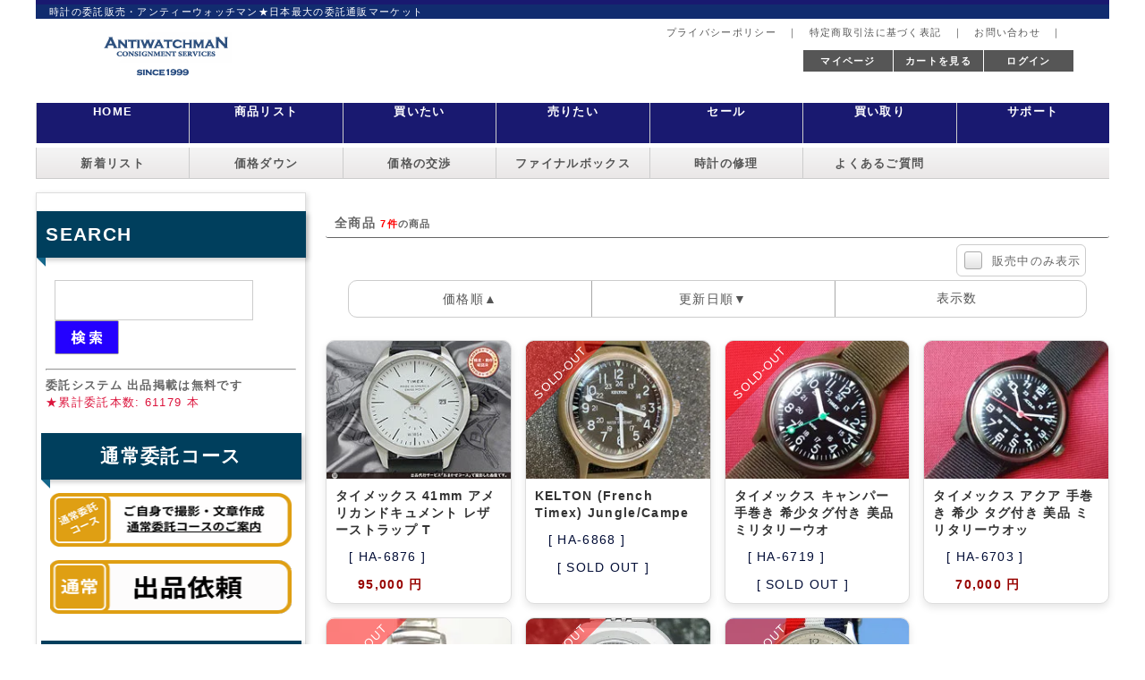

--- FILE ---
content_type: text/html; charset=UTF-8
request_url: https://antiwatchman.com/products/brand_list.php?name=TIMEX
body_size: 14656
content:
<!DOCTYPE html>
<html lang="ja">
	<head>
	<meta charset="UTF-8">

	<title>	
  日本最大の委託通販マーケット★時計の委託・アンティーウオッチマン
		</title>
  
  <meta name="viewport" content="width=device-width, initial-scale=1">

  <meta name="robots" content="max-image-preview:large" />
<!-- <meta name=”viewport” content=”width=device-width, initial-scale=1.0″> -->
	<meta name="viewport" content="width=device-width, user-scalable=1, initial-scale=1, maximum-scale=5" />
	<meta name="format-detection" content="telephone=no">


<!-- ▼▼ 詳細ページ ▼▼ -->


  <meta property="og:url" content="https://antiwatchman.com/products/brand_list.php">

    <link rel="canonical" href="https://antiwatchman.com/products/brand_list.php">
    
  
  <meta name="keywords" content="ブランド,腕時計,一覧" />

  <meta name="description" content="ブランド別商品一覧|アンティーウオッチマンは累計50,000本以上の実績を誇る腕時計の委託通販専門店です。" />
  <meta property="og:title" content="時計の委託販売・アンティーウオッチマン" />

  <meta property="og:url" content="https://antiwatchman.com/" />

  <meta property="og:site_name" content="時計の委託・アンティーウオッチマン" />
  <meta property="og:description" content="アンティーウオッチマンは累計約60,000本の実績を誇る腕時計の委託通販専門店です。" />

  <meta property="og:image" content="https://antiwatchman.com/user_data/img/awm_logo_f.jpg" />
  <meta property="og:image:secure_url" content="https://antiwatchman.com/user_data/img/awm_logo_f.jpg" />



<meta property="og:locale" content="ja_JP" />
<meta property="og:type" content="website" />
<meta property="fb:app_id" content="221846364648260" />





<link rel="shortcut icon" href="/user_data/packages/default/img/common/favicon.ico" />




<!-- CSS -->
<link rel="stylesheet" href="/user_data/packages/default/css/import-240627.css" type="text/css" media="all" />



<link rel="stylesheet" href="/user_data/packages/default/css/smt.min.css" type="text/css" media="screen and (max-width: 590px)" />



<!-- //JQuery// -->
<head>
  <script src="https://ajax.googleapis.com/ajax/libs/jquery/3.6.0/jquery.min.js" defer></script>
</head>

<!-- <link rel="stylesheet" href="https://maxcdn.bootstrapcdn.com/bootstrap/3.4.1/css/bootstrap.min.css">
<script src="https://ajax.googleapis.com/ajax/libs/jquery/3.6.0/jquery.min.js"></script>
<script src="https://maxcdn.bootstrapcdn.com/bootstrap/3.4.1/js/bootstrap.min.js"></script> -->


<!-- <script async src=”https://ajax.googleapis.com/ajax/libs/jquery/3.4.1/jquery.min.js”></script> -->







<link rel="alternate" type="application/rss+xml" title="RSS" href="https://antiwatchman.com/rss/" />




<script type="text/javascript">//<![CDATA[
    eccube.productsClassCategories = {"10669":{"__unselected":{"__unselected":{"name":"\u9078\u629e\u3057\u3066\u304f\u3060\u3055\u3044","product_class_id":"10679","product_type":"1"}},"__unselected2":{"#":{"classcategory_id2":"","name":"\u9078\u629e\u3057\u3066\u304f\u3060\u3055\u3044"},"#0":{"classcategory_id2":"0","name":"","stock_find":true,"price01":"","price02":"95,000","point":"0","product_code":"HA-6876","product_class_id":"10679","product_type":"1"}}},"10623":{"__unselected":{"__unselected":{"name":"\u9078\u629e\u3057\u3066\u304f\u3060\u3055\u3044","product_class_id":"10633","product_type":"1"}},"__unselected2":{"#":{"classcategory_id2":"","name":"\u9078\u629e\u3057\u3066\u304f\u3060\u3055\u3044"},"#0":{"classcategory_id2":"0","name":" (\u54c1\u5207\u308c\u4e2d)","stock_find":false,"price01":"","price02":"8,800","point":"0","product_code":"HA-6868","product_class_id":"10633","product_type":"1"}}},"10188":{"__unselected":{"__unselected":{"name":"\u9078\u629e\u3057\u3066\u304f\u3060\u3055\u3044","product_class_id":"10198","product_type":"1"}},"__unselected2":{"#":{"classcategory_id2":"","name":"\u9078\u629e\u3057\u3066\u304f\u3060\u3055\u3044"},"#0":{"classcategory_id2":"0","name":" (\u54c1\u5207\u308c\u4e2d)","stock_find":false,"price01":"","price02":"70,000","point":"0","product_code":"HA-6719","product_class_id":"10198","product_type":"1"}}},"10148":{"__unselected":{"__unselected":{"name":"\u9078\u629e\u3057\u3066\u304f\u3060\u3055\u3044","product_class_id":"10158","product_type":"1"}},"__unselected2":{"#":{"classcategory_id2":"","name":"\u9078\u629e\u3057\u3066\u304f\u3060\u3055\u3044"},"#0":{"classcategory_id2":"0","name":"","stock_find":true,"price01":"","price02":"70,000","point":"0","product_code":"HA-6703","product_class_id":"10158","product_type":"1"}}},"9283":{"__unselected":{"__unselected":{"name":"\u9078\u629e\u3057\u3066\u304f\u3060\u3055\u3044","product_class_id":"9293","product_type":"1"}},"__unselected2":{"#":{"classcategory_id2":"","name":"\u9078\u629e\u3057\u3066\u304f\u3060\u3055\u3044"},"#0":{"classcategory_id2":"0","name":" (\u54c1\u5207\u308c\u4e2d)","stock_find":false,"price01":"","price02":"45,000","point":"0","product_code":"C-0040","product_class_id":"9293","product_type":"1"}}},"1282":{"__unselected":{"__unselected":{"name":"\u9078\u629e\u3057\u3066\u304f\u3060\u3055\u3044","product_class_id":"1290","product_type":"1"}},"__unselected2":{"#":{"classcategory_id2":"","name":"\u9078\u629e\u3057\u3066\u304f\u3060\u3055\u3044"},"#0":{"classcategory_id2":"0","name":" (\u54c1\u5207\u308c\u4e2d)","stock_find":false,"price01":"","price02":"28,000","point":"0","product_code":"HA-3539","product_class_id":"1290","product_type":"1"}}},"4373":{"__unselected":{"__unselected":{"name":"\u9078\u629e\u3057\u3066\u304f\u3060\u3055\u3044","product_class_id":"4383","product_type":"1"}},"__unselected2":{"#":{"classcategory_id2":"","name":"\u9078\u629e\u3057\u3066\u304f\u3060\u3055\u3044"},"#0":{"classcategory_id2":"0","name":" (\u54c1\u5207\u308c\u4e2d)","stock_find":false,"price01":"","price02":"23,800","point":"0","product_code":"HA-4395","product_class_id":"4383","product_type":"1"}}}};function fnOnLoad() {fnSetClassCategories(document.product_form10669);fnSetClassCategories(document.product_form10148);}
    $(function(){
        fnOnLoad(); 
    });
//]]></script>





<!--　トップスライダー用　-->

<!--　トップBXスライダー用　-->



<!-- Google Tag Manager -->
<script>
  (function (i, s, o, g, r, a, m) {
    i['GoogleAnalyticsObject'] = r; i[r] = i[r] || function () {
      (i[r].q = i[r].q || []).push(arguments)
    }, i[r].l = 1 * new Date(); a = s.createElement(o),
      m = s.getElementsByTagName(o)[0]; a.async = 1; a.src = g; m.parentNode.insertBefore(a, m)
  })(window, document, 'script', '//www.google-analytics.com/analytics.js', 'ga');

  ga('create', 'UA-180321-6', 'auto');
  ga('send', 'pageview');

</script>
<!-- End Google Tag Manager -->


<!-- Global site tag (gtag.js) - Google Analytics -->
<script async src="https://www.googletagmanager.com/gtag/js?id=G-W8RYNV6N93"></script>
<script>
  window.dataLayer = window.dataLayer || [];
  function gtag() { dataLayer.push(arguments); }
  gtag('js', new Date());

  gtag('config', 'G-W8RYNV6N93');
</script>



</head>

<!-- ▼BODY部 スタート -->

<body class="LC_Page_Products_BrandList"><noscript><p>JavaScript を有効にしてご利用下さい.</p></noscript><div class="frame_outer"><a name="top" id="top"></a>
<div id="anti-head-div" class="anti-head">
  <h2>時計の委託販売・アンティーウォッチマン★日本最大の委託通販マーケット </h2>

  <div class="anti-wrap">
    <div class="c">
      <form name="header_login_form" id="mb_login_form" method="post" action="https://antiwatchman.com/frontparts/login_check.php" onsubmit="return fnCheckLogin('header_login_form')">
        <input type="hidden" name="mode" value="login" />
        <input type="hidden" name="transactionid" value="3d49225079d75812d4edaf7bce55013b37125614" />
        <input type="hidden" name="url" value="/products/brand_list.php" />

                <a href="/mypage/login.php">
          <img src="/user_data/img/mb_head_login.jpg" class="mb_login mb" width="38" height="38" alt="mb_login" title="Antiwatchman" loading="lazy">
        </a>
              </form>


      <a href="/">
        <img src="/user_data/packages/default/image/logo.gif" class="logo mb" width="174" height="34" alt="logo" title="Antiwatchman" loading="lazy">
      </a>
      <a href="/cart/">
        <img src="/user_data/img/mb_head_cart.jpg" class="mb_cart mb" width="38" height="38" alt="cart" title="Antiwatchman" loading="lazy">
      </a>
    </div>

    <div class="anti-head-l">
      <a href="https://antiwatchman.com/">
        <img src="/user_data/packages/default/image/logo.gif" class="logo" width="147" height="34" alt="logo" title="Antiwatchman">
        <img src="/user_data/packages/default/image/since.gif" class="since" width="71" height="12" alt="since" title="Antiwatchman" loading="lazy">
      </a>

    </div>
    <div class="anti-head-r-wrap">
      <div class="anti-head-m">

      </div>

      <div class="anti-head-r">

        <div class="head-line01" style="display:none;">

        </div>

        <ul class="head-info-div">
          <li><a href="/guide/privacy.php">プライバシーポリシー</a>　｜　</li>
          <li><a href="/order/">特定商取引法に基づく表記</a>　｜　</li>
          <li><a href="/contact/">お問い合わせ</a>　｜　</li>

                              <!-- <br class="cl"> -->
        </ul>

        <div id="login-div">
          <form name="header_login_form" id="header_login_form" method="post" action="https://antiwatchman.com/frontparts/login_check.php" onsubmit="return fnCheckLogin('header_login_form')">
            <input type="hidden" name="mode" value="login" />
            <input type="hidden" name="transactionid" value="3d49225079d75812d4edaf7bce55013b37125614" />
            <input type="hidden" name="url" value="/products/brand_list.php" />
                        <a href="https://antiwatchman.com/mypage/login.php" class="btn-black" title="">ログイン</a>
                      </form>

          <a href="/cart/" class="btn-black">カートを見る</a>
          <a href="/mypage/" class="btn-black">マイページ</a>
          <br class="cl">
        </div>
      </div>


      <br class="cl">
    </div>
  </div>
</div>

<div id="menubox">
  <ul id="menu">
    <li><a href="/">HOME</a></li>
    <li><a href="/user_data/categorytree.php">商品リスト</a></li>
    <li><a href="/user_data/buy.php">買いたい</a></li>
    <li><a href="/wp/flow">売りたい</a></li>
    <li><a href="/user_data/sale.php">セール</a></li>
    <li><a href="/user_data/kaitorimadoguchi.php">買い取り</a></li>
    <li><a href="/wp/support/">サポート</a></li>

    <br class="cl">
  </ul>
</div><!-- menubox -->




<!-- ▼▼▼▼▼　モバイルメニュー　▼▼▼▼▼　-->

<div class="mb">

  <div class="accordion">
    <div class="option">
      <input type="checkbox" id="toggle1" class="toggle">
      <label class="title" for="toggle1">
        <img src="/user_data/img/mb-menu.gif" width="100%" height="60" alt="mb_menu" title="Antiwatchman" loading="lazy">
      </label>
      <div class="content">
        <ul id="mb_nenu_grid">
          <li><a href="/">HOME</a></li>
          <li><a href="/user_data/categorytree.php">■商品リスト</a></li>
          <li><a href="/user_data/buy.php">買いたい</a></li>
          <li><a href="/wp/flow">売りたい</a></li>


          <li><a href="/wp/support/">サポート</a></li>
          <li><a href="/mypage/">マイページ</a></li>
          <li><a href="/user_data/new.php?orderby=date" class="color1">新着リスト</a></li>
          <li><a href="/user_data/down.php?orderby=update" class="color2">価格ダウン</a></li>
          <li><a href="/contact/sashine_order.php" class="color3">価格の交渉</a></li>
          <li><a href="/contact/RepairTop.php" class="color4">時計の修理</a></li>
          <li><a href="/user_data/calendar.php">カレンダープライス</a></li>
          <li><a href="/user_data/final.php">ファイナルボックス</a></li>
          <li><a href="/wp/">アーカイブ</a></li>
          <li><a href="/wp/category/feature/">ブログ・特集記事</a></li>
          <br class="cl">
        </ul>
        <div id="mb_search_form">
          <form name="mb_search_form" id="mb_search_form" method="get" action="/products/brand_list.php?">
            <input type="hidden" name="transactionid" value="274e13cb10fab4dc051730971b496c4a816b589c" />
            <input type="hidden" name="mode" value="search" />
            <input type="text" name="name" value="" placeholder="キーワードを入力" class="input-text" />
            <input type="image" src="/user_data/packages/default/image/input-submit.jpg" alt="検索" name="search" />
          </form>
        </div>

      </div>
    </div>
  </div>
</div><div id="container" class="clearfix"><div id="topcolumn"><!-- ▼トップメニュー2 -->

    <div id="menubox2">
      <ul id="menu2">
        <li><a href="/user_data/new.php?orderby=date">新着リスト</a></li>
        <li><a href="/user_data/down.php?orderby=update">価格ダウン</a></li>
        <li><a href="/contact/sashine_order.php">価格の交渉</a></li>
        <li><a href="/user_data/final.php">ファイナルボックス</a></li>

        <li><a href="/contact/RepairTop.php">時計の修理</a></li>
        <li><a href="/user_data/faq.php">よくあるご質問</a></li>

        <br class="cl">
      </ul>
    </div><!-- menubox2 -->




    <div id="menubox3">
      <div id="menubox3-l">
       <form name="search_form" id="search_form" method="get" action="/products/brand_list.php?">
           <input type="hidden" name="transactionid" value="274e13cb10fab4dc051730971b496c4a816b589c" />
           <input type="hidden" name="mode" value="search" />
           <input type="text" name="name"  value="" class="input-text" style="height:30px;" /><input type="image" src="/user_data/packages/default/image/input-submit.jpg" alt="検索" name="search" />


        </form>

		</div><!-- menubox3-l -->

       <br class="cl">
    </div><!-- menubox3 --><!-- ▲トップメニュー2 --></div><div id="main_column" class="colnum2 right"><!-- ▼メイン -->

<script type="text/javascript">//<![CDATA[
    function fnSetClassCategories(form, classcat_id2_selected) {
        var $form = $(form);
        var product_id = $form.find('input[name=product_id]').val();
        var $sele1 = $form.find('select[name=classcategory_id1]');
        var $sele2 = $form.find('select[name=classcategory_id2]');
        eccube.setClassCategories($form, product_id, $sele1, $sele2, classcat_id2_selected);
    }

    // 並び順を変更
    function fnChangeOrderby(orderby) {
        eccube.setValue('orderby', orderby);
        eccube.setValue('pageno', 1);
        eccube.submitForm();
    }

    // 表示件数を変更
    function fnChangeDispNumber(dispNumber) {
        eccube.setValue('disp_number', dispNumber);
        eccube.setValue('pageno', 1);
        eccube.submitForm();
    }
    // 在庫条件を変更
    function fnChangeStock(stock) {
        eccube.setValue('stock', stock);
        eccube.setValue('pageno', 1);
        eccube.submitForm();
    }
    // カゴに入れる
    function fnInCart(productForm) {
        var searchForm = $("#form1");
        var cartForm = $(productForm);
        // 検索条件を引き継ぐ
        var hiddenValues = ['mode','category_id','maker_id','name','orderby','disp_number','pageno','rnd','product_status_id'];
        $.each(hiddenValues, function(){
            // 商品別のフォームに検索条件の値があれば上書き
            if (cartForm.has('input[name='+this+']').length != 0) {
                cartForm.find('input[name='+this+']').val(searchForm.find('input[name='+this+']').val());
            }
            // なければ追加
            else {
                cartForm.append($('<input type="hidden" />').attr("name", this).val(searchForm.find('input[name='+this+']').val()));
            }
        });
        // 商品別のフォームを送信
        cartForm.submit();
    }
//]]></script>



<div id="undercolumn">
  <form name="form1" id="form1" method="get" action="?">
      <input type="hidden" name="transactionid" value="3d49225079d75812d4edaf7bce55013b37125614" />
      <input type="hidden" name="mode" value="" />
            <input type="hidden" name="category_id" value="0" />
      <input type="hidden" name="maker_id" value="0" />
      <input type="hidden" name="name" value="TIMEX" />
      <input type="hidden" name="product_status_id" value="0" />
      
            <input type="hidden" name="orderby" value="" />
      <input type="hidden" name="disp_number" value="40" />
      <input type="hidden" name="pageno" value="" />
      <input type="hidden" name="stock" value="" />

            <input type="hidden" name="rnd" value="stu" />

            <input type="hidden" name="product_status_id" value="0" />
      <input type="hidden" name="keyword" value="" />
      <input type="hidden" name="price_range_lower" value="0" />
      <input type="hidden" name="price_range_upper" value="0" />
      <input type="hidden" name="classcategory_id1" value="0" />
      <input type="hidden" name="classcategory_id2" value="0" />
  </form>


<!-- ブランド別バナー表示 tpl 読み込み -->
<!-- カテゴリIDを取得 -->

<!-- インクルードファイル名を生成 -->

<!-- インクルードファイルを読み込み -->

<!-- 必要に応じて追加の変数を割り当て -->






<!--▼検索条件-->
<!--▲検索条件-->

<!--▼ページナビ(本文)-->
<!--▲ページナビ(本文)-->

<div id="BrandList">
    <!--★タイトル★-->
    <h3>

      全商品 <small><span class="attention">7件</span>の商品</small>


            
    </h3>



    <!--▼ページナビ(本文)-->
        <!--▲ページナビ(本文)-->

    
                    <!--▼ページナビ(上部)-->
            <form name="page_navi_top" id="page_navi_top" action="?">
                <input type="hidden" name="transactionid" value="3d49225079d75812d4edaf7bce55013b37125614" />
                                    </form>

            <div class="stock_check">

                          <input type="checkbox" name="stock" id="stock" value="0" onclick="javascript:fnChangeStock(1)">

                            <label for="stock">販売中のみ表示</label>
            </div>

            <ul class="nav">
            <li>
                                              <a href="javascript:fnChangeOrderby('price');" >価格順▲</a>
                                  </li>

              <li>
                                        <a href="javascript:fnChangeOrderby('update');" class="btn btn-default">更新日順▼</a>
                              </li>
              <li>
              表示数
                <ul class="dropdown-menu" role="menu">
                                                          <li>
                    <a href="javascript:fnChangeDispNumber(40);"><strong>40件</strong></a>
                  </li>
                                                                        <li>
                            <a href="javascript:fnChangeDispNumber(60);"><strong>60件</strong></a>
                  </li>
                                                                        <li>
                            <a href="javascript:fnChangeDispNumber(100);"><strong>100件</strong></a>
                  </li>
                                
                </ul>
              </li>
            </ul>



          


          <!--▼商品wrap-->
            <!-- <div id="product-list-wrap" class="clearfix"> -->
          <div id="BrandList_grid" class="clearfix">
        
                        
            <!-- * 商品番号を取得し画像のパス用に大文字を小文字にする * -->
                        

            <!--* 上の$cateの末尾が"-"の場合は1文字のみ、それ以外は2文字を変数$c_folderにセット* -->

                        
                                    
        <div class="card">

            <!--▼商品リンク-->
                        <a href="/products/detail.php?product_id=10669" class="thumbnail">
            
            <div class="card_thumb">

              <!--★SOLD OUT★-->
              
              <!--★画像★-->
              <img class="gazo" loading="lazy!" src="/upload/watch_image_s/HA/ha-687601s.webp" alt="タイメックス 41mm アメリカ" />

              <!--★商品名★-->
              <div class="card_title">
                タイメックス 41mm アメリカンドキュメント レザーストラップ T
              </div>

              <!--商品番号-->
              <div class="card_code">
                <p class="p_code r_float">[ HA-6876 ]</p>
              </div>

              <!--★価格★-->

          <div class="card_desc">
                        <p class="sale_price">
                                                <span class="price">
                          95,000 円
                        </span>
                      </p>
                        <p class="mini comment"></p>
          </div>
              <!--▲商品-->
            </div>
          </a>
        </div>
    

        
                        
            <!-- * 商品番号を取得し画像のパス用に大文字を小文字にする * -->
                        

            <!--* 上の$cateの末尾が"-"の場合は1文字のみ、それ以外は2文字を変数$c_folderにセット* -->

                        
                                    
        <div class="card">

            <!--▼商品リンク-->
                        <a href="/products/detail.php?product_id=10623" class="thumbnail">
            
            <div class="card_thumb">

              <!--★SOLD OUT★-->
                                                  
                  <span class="triangle"></span>
                  <span class="sold_tr">SOLD-OUT</span>
              
              <!--★画像★-->
              <img class="gazo" loading="lazy!" src="/upload/watch_image_s/HA/ha-686801s.webp" alt="KELTON (French T" />

              <!--★商品名★-->
              <div class="card_title">
                KELTON (French Timex) Jungle/Campe
              </div>

              <!--商品番号-->
              <div class="card_code">
                <p class="p_code r_float">[ HA-6868 ]</p>
              </div>

              <!--★価格★-->

          <div class="card_desc">
                        <div class="card_code">
              <p class="p_code r_float">[ SOLD OUT ]</p>
            </div>
                        <p class="mini comment"></p>
          </div>
              <!--▲商品-->
            </div>
          </a>
        </div>
    

        
                        
            <!-- * 商品番号を取得し画像のパス用に大文字を小文字にする * -->
                        

            <!--* 上の$cateの末尾が"-"の場合は1文字のみ、それ以外は2文字を変数$c_folderにセット* -->

                        
                                    
        <div class="card">

            <!--▼商品リンク-->
                        <a href="/products/detail.php?product_id=10188" class="thumbnail">
            
            <div class="card_thumb">

              <!--★SOLD OUT★-->
                                                  
                  <span class="triangle"></span>
                  <span class="sold_tr">SOLD-OUT</span>
              
              <!--★画像★-->
              <img class="gazo" loading="lazy!" src="/upload/watch_image_s/HA/ha-671901s.webp" alt="タイメックス キャンパー 手巻き" />

              <!--★商品名★-->
              <div class="card_title">
                タイメックス キャンパー 手巻き 希少タグ付き 美品 ミリタリーウオ
              </div>

              <!--商品番号-->
              <div class="card_code">
                <p class="p_code r_float">[ HA-6719 ]</p>
              </div>

              <!--★価格★-->

          <div class="card_desc">
                        <div class="card_code">
              <p class="p_code r_float">[ SOLD OUT ]</p>
            </div>
                        <p class="mini comment"></p>
          </div>
              <!--▲商品-->
            </div>
          </a>
        </div>
    

        
                        
            <!-- * 商品番号を取得し画像のパス用に大文字を小文字にする * -->
                        

            <!--* 上の$cateの末尾が"-"の場合は1文字のみ、それ以外は2文字を変数$c_folderにセット* -->

                        
                                    
        <div class="card">

            <!--▼商品リンク-->
                        <a href="/products/detail.php?product_id=10148" class="thumbnail">
            
            <div class="card_thumb">

              <!--★SOLD OUT★-->
              
              <!--★画像★-->
              <img class="gazo" loading="lazy!" src="/upload/watch_image_s/HA/ha-670301s.webp" alt="タイメックス アクア 手巻き 希" />

              <!--★商品名★-->
              <div class="card_title">
                タイメックス アクア 手巻き 希少 タグ付き 美品 ミリタリーウオッ
              </div>

              <!--商品番号-->
              <div class="card_code">
                <p class="p_code r_float">[ HA-6703 ]</p>
              </div>

              <!--★価格★-->

          <div class="card_desc">
                        <p class="sale_price">
                                                <span class="price">
                          70,000 円
                        </span>
                      </p>
                        <p class="mini comment"></p>
          </div>
              <!--▲商品-->
            </div>
          </a>
        </div>
    

        
                        
            <!-- * 商品番号を取得し画像のパス用に大文字を小文字にする * -->
                        

            <!--* 上の$cateの末尾が"-"の場合は1文字のみ、それ以外は2文字を変数$c_folderにセット* -->

                        
                                    
        <div class="card">

            <!--▼商品リンク-->
                        <a href="/products/detail.php?product_id=9283" class="thumbnail">
            
            <div class="card_thumb">

              <!--★SOLD OUT★-->
                                                  
                  <span class="triangle"></span>
                  <span class="sold_tr">SOLD-OUT</span>
              
              <!--★画像★-->
              <img class="gazo" loading="lazy!" src="/upload/watch_image_s/C/c-004001s.webp" alt="タイメックス スヌーピーウォッチ" />

              <!--★商品名★-->
              <div class="card_title">
                タイメックス スヌーピーウォッチ テニスラケット 機械式手巻き TI
              </div>

              <!--商品番号-->
              <div class="card_code">
                <p class="p_code r_float">[ C-0040 ]</p>
              </div>

              <!--★価格★-->

          <div class="card_desc">
                        <div class="card_code">
              <p class="p_code r_float">[ SOLD OUT ]</p>
            </div>
                        <p class="mini comment"></p>
          </div>
              <!--▲商品-->
            </div>
          </a>
        </div>
    

        
                        
            <!-- * 商品番号を取得し画像のパス用に大文字を小文字にする * -->
                        

            <!--* 上の$cateの末尾が"-"の場合は1文字のみ、それ以外は2文字を変数$c_folderにセット* -->

                        
                                    
        <div class="card">

            <!--▼商品リンク-->
                        <a href="/products/detail.php?product_id=1282" class="thumbnail">
            
            <div class="card_thumb">

              <!--★SOLD OUT★-->
                                                  
                  <span class="triangle"></span>
                  <span class="sold_tr">SOLD-OUT</span>
              
              <!--★画像★-->
              <img class="gazo" loading="lazy!" src="/upload/watch_image_s/HA/ha-353901s.webp" alt="タイメックス TIMEX レトロ" />

              <!--★商品名★-->
              <div class="card_title">
                タイメックス TIMEX レトロフューチャーなデザイン デイデイト 
              </div>

              <!--商品番号-->
              <div class="card_code">
                <p class="p_code r_float">[ HA-3539 ]</p>
              </div>

              <!--★価格★-->

          <div class="card_desc">
                        <div class="card_code">
              <p class="p_code r_float">[ SOLD OUT ]</p>
            </div>
                        <p class="mini comment"></p>
          </div>
              <!--▲商品-->
            </div>
          </a>
        </div>
    

        
                        
            <!-- * 商品番号を取得し画像のパス用に大文字を小文字にする * -->
                        

            <!--* 上の$cateの末尾が"-"の場合は1文字のみ、それ以外は2文字を変数$c_folderにセット* -->

                        
                                    
        <div class="card">

            <!--▼商品リンク-->
                        <a href="/products/detail.php?product_id=4373" class="thumbnail">
            
            <div class="card_thumb">

              <!--★SOLD OUT★-->
                                                  
                  <span class="triangle"></span>
                  <span class="sold_tr">SOLD-OUT</span>
              
              <!--★画像★-->
              <img class="gazo" loading="lazy!" src="/upload/watch_image_s/HA/ha-439501s.webp" alt="タイメックス ハインツ ケチャッ" />

              <!--★商品名★-->
              <div class="card_title">
                タイメックス ハインツ ケチャップ 1980年代 コラボモデル 手巻
              </div>

              <!--商品番号-->
              <div class="card_code">
                <p class="p_code r_float">[ HA-4395 ]</p>
              </div>

              <!--★価格★-->

          <div class="card_desc">
                        <div class="card_code">
              <p class="p_code r_float">[ SOLD OUT ]</p>
            </div>
                        <p class="mini comment"></p>
          </div>
              <!--▲商品-->
            </div>
          </a>
        </div>
        </div>
        <!--▲商品wrap-->

        <!--▼ページナビ(下部)-->
        <form name="page_navi_bottom" id="page_navi_bottom" action="?">
            <input type="hidden" name="transactionid" value="3d49225079d75812d4edaf7bce55013b37125614" />
                                
                    </form>
        <div class="navi paginaion hidden-xs">&nbsp;
        </div>
                                                        

                                                                                                
                                        

        <ul class="pager padding-top-lg visible-xs">
            <li class="previous disabled">
              <a href="?category_id=0&pageno=1" onclick="eccube.movePage('1'); return false;"><span class="fa fa-angle-double-left"> 前のページ</span></a></li>
            <li class="next disabled">
              <a href="?category_id=0&pageno=1" onclick="eccube.movePage('1'); return false;">次のページ <span class="fa fa-angle-double-right"></span></a></li>
        </ul>        <!--▲ページナビ(下部)-->
    


</div>
</div><!-- ▲メイン --></div><div id="leftcolumn" class="side_column"><!-- ▼左サイド検索メニュー -->
<!-- <div class="title">SEARCH</div> -->



<div id="left_search_box" class="left_box">
    <h2>SEARCH</h2>
       <form name="search_form" id="search_form" method="get" action="/products/brand_list.php?">
           <input type="hidden" name="transactionid" value="274e13cb10fab4dc051730971b496c4a816b589c" />
           <input type="hidden" name="mode" value="search" />
           <input type="text" name="name"  value="" class="input-text" style="height:30px; width:210px;" /><input type="image" src="/user_data/packages/default/image/input-submit.jpg" alt="検索" name="search" />


        </form>
    <hr>
</div><!-- left_search --><!-- ▲左サイド検索メニュー --><!-- ▼[BLC] 委託バナーPR_NEW --><style>
.cnt_itaku{
  color:crimson;
}
  </style>

<div id="leftQmenu" class="left_box">

  <!-- <div class="title" style="font-size:13px;">委託システム 出品掲載は無料です</div>
	 -->

  <h3>委託システム 出品掲載は無料です</h3>

  <div id="itaku_count" class="cnt_itaku">
    ★累計委託本数: 61179 本
  </div>

  <div class="itaku-system">
    <div class="c">
      <h2>通常委託コース</h2>
      <a href="/wp/itaku_standard/" title="通常委託コース">
        <img src="/user_data/img/info_tsujo.png" width="240" height="60" title="通常委託コース" alt="通常委託コース" loading="lazy" /></a><br>

      <a href="/wp/itaku2025/" target="_blank" title="通常委託フォーム">
        <img src="/user_data/img/form_tsujo.png" width="240" height="60" title="通常委託フォーム" alt="通常委託フォーム" loading="lazy" /></a><br>
      <h2>代行おまかせコース</h2>
      <a href="/wp/itaku_omakase/" title="代行おまかせコース">
        <img src="/user_data/img/info_daiko.png" width="240" height="60" title="代行おまかせコース" alt="代行おまかせコース" loading="lazy" /></a>

      <a href="/wp/daiko2025/" title="代行おまかせフォーム">
        <img src="/user_data/img/form_daiko.png" width="240" height="60" title="代行おまかせフォーム" alt="代行おまかせフォーム" loading="lazy" /></a>

    </div>
  </div>


  <div class="title">委託金額シミュレーション</div>
  <div class="side-itaku">
    <p>委託代金の手取り額を計算できます。
		販売価格を入力後、コースを選択してください。
		※手取り金額はあくまで概算です。実際は下記価格より振込手数料を別途お預かりいたします。</p>
    <div class="c">
      <a href="/user_data/itaku_sim.php" title="金額シミュレーション" alt="simulation">

        <i class="icon_set ico_calc"></i>
        <!--<i class="fa fa-calculator"></i><p>シミュレータ</p>-->
      </a>
    </div>
  </div>
</div><!-- ▲[BLC] 委託バナーPR_NEW --><!-- ▼[BLC]Left(WordPress)アーカイブ --><!-- ウォッチアーカイブス -->
<div id="left_archive" class="left_box">
  <h2>ウォッチアーカイブス</h2>
<div class="side-search">
<a href="/wp" title="ウォッチアーカイブス">
<img src="/user_data/img/w_archives_c.gif" width="220" height="140" class="watch_archive_b" title="ウォッチアーカイブス" alt="watch_archive" loading="lazy" />
</a>
</div>

<!-- 特集記事 -->
<h2>特集記事</h2>
<div class="side-search">
<a href="/wp/category/feature/" title="BLOG">
<img src="/user_data/img/anti_blog.gif" width="220" height="140" class="watch_archive_b" title="ブログ" alt="anti_blog" loading="lazy" />
</a>
</div>

</div><!-- ▲[BLC]Left(WordPress)アーカイブ --><!-- ▼カテゴリ -->
<script type="text/javascript">//<![CDATA[
    $(function(){
        $('#category_area li.level1:last').css('border-bottom', 'none');
    });
//]]></script>

<!-- <div class="block_outer"> --><div id="category_area" class="left_box"><!-- <div class="block_body"> --><h2>商品カテゴリ</h2>
 <style>
    #category_area li.is-open > a { font-weight: 600; }
 </style>

<ul  style="" class="nav-pills nav-stacked"><li class="level1"><a href="/products/brand_list.php?category_id=50&disp_number=100&orderby=update"title="NEW ARRIVAL">NEW ARRIVAL<span class="badge pull-right">5527</span></a><!-- ▼ ここを追加：時計(ID=7)配下は常に表示 --></li><li class="level1"><a href="/products/brand_list.php?category_id=51&disp_number=100&orderby=update"title="PRICE DOWN">PRICE DOWN<span class="badge pull-right">1230</span></a><!-- ▼ ここを追加：時計(ID=7)配下は常に表示 --></li><li class="level1 is-open"><a href="/products/brand_list.php?category_id=7&disp_number=100&orderby=update"title="時計">時計<span class="badge pull-right">7675</span></a><!-- ▼ ここを追加：時計(ID=7)配下は常に表示 -->
 <style>
    #category_area li.is-open > a { font-weight: 600; }
 </style>

<ul  style="" class="nav-pills nav-stacked"><li class="level2"><a href="/products/brand_list.php?category_id=46&disp_number=100&orderby=update"title="IWC">IWC<span class="badge pull-right">349</span></a><!-- ▼ ここを追加：時計(ID=7)配下は常に表示 -->
 <style>
    #category_area li.is-open > a { font-weight: 600; }
 </style>

<ul  style="display: none;" class="nav-pills nav-stacked"><li class="level3"><a href="/products/brand_list.php?category_id=69&disp_number=100&orderby=update"title="インジュニア">インジュニア<span class="badge pull-right">13</span></a><!-- ▼ ここを追加：時計(ID=7)配下は常に表示 --></li><li class="level3"><a href="/products/brand_list.php?category_id=68&disp_number=100&orderby=update"title="ヨットクラブ">ヨットクラブ<span class="badge pull-right">22</span></a><!-- ▼ ここを追加：時計(ID=7)配下は常に表示 --></li></ul>

<script>
(function(){
  // 左ブロック内から category_id=7（時計）のリンクを取得
  var root = document.getElementById('category_area') || document;
  var link = root.querySelector("a[href*='category_id=7']");
  if(!link) return;

  // 時計の <li> にマーク（任意）
  var li = link.closest("li");
  if(li) li.className += " is-open";

  // 時計がどれだけ深くても、祖先の <ul> を順に display:block に
  var p = link.parentElement;
  while (p) {
    if (p.tagName === 'UL') {
      p.style.display = 'block';
    }
    p = p.parentElement;
  }
})();
</script></li><li class="level2"><a href="/products/brand_list.php?category_id=57&disp_number=100&orderby=update"title="J.W.ベンソン">J.W.ベンソン<span class="badge pull-right">22</span></a><!-- ▼ ここを追加：時計(ID=7)配下は常に表示 --></li><li class="level2"><a href="/products/brand_list.php?category_id=89&disp_number=100&orderby=update"title="アランシルベスタイン">アランシルベスタイン<span class="badge pull-right">12</span></a><!-- ▼ ここを追加：時計(ID=7)配下は常に表示 --></li><li class="level2"><a href="/products/brand_list.php?category_id=45&disp_number=100&orderby=update"title="ヴァシュロンコンスタンタン">ヴァシュロンコンスタンタン<span class="badge pull-right">29</span></a><!-- ▼ ここを追加：時計(ID=7)配下は常に表示 --></li><li class="level2"><a href="/products/brand_list.php?category_id=44&disp_number=100&orderby=update"title="ウィットナー">ウィットナー<span class="badge pull-right">14</span></a><!-- ▼ ここを追加：時計(ID=7)配下は常に表示 --></li><li class="level2"><a href="/products/brand_list.php?category_id=43&disp_number=100&orderby=update"title="ウォルサム">ウォルサム<span class="badge pull-right">70</span></a><!-- ▼ ここを追加：時計(ID=7)配下は常に表示 --></li><li class="level2"><a href="/products/brand_list.php?category_id=42&disp_number=100&orderby=update"title="エテルナ">エテルナ<span class="badge pull-right">30</span></a><!-- ▼ ここを追加：時計(ID=7)配下は常に表示 --></li><li class="level2"><a href="/products/brand_list.php?category_id=90&disp_number=100&orderby=update"title="エドックス">エドックス<span class="badge pull-right">17</span></a><!-- ▼ ここを追加：時計(ID=7)配下は常に表示 --></li><li class="level2"><a href="/products/brand_list.php?category_id=61&disp_number=100&orderby=update"title="エベル">エベル<span class="badge pull-right">12</span></a><!-- ▼ ここを追加：時計(ID=7)配下は常に表示 --></li><li class="level2"><a href="/products/brand_list.php?category_id=62&disp_number=100&orderby=update"title="エポス">エポス<span class="badge pull-right">3</span></a><!-- ▼ ここを追加：時計(ID=7)配下は常に表示 --></li><li class="level2"><a href="/products/brand_list.php?category_id=56&disp_number=100&orderby=update"title="エルジン">エルジン<span class="badge pull-right">56</span></a><!-- ▼ ここを追加：時計(ID=7)配下は常に表示 --></li><li class="level2"><a href="/products/brand_list.php?category_id=41&disp_number=100&orderby=update"title="オーディマピゲ">オーディマピゲ<span class="badge pull-right">10</span></a><!-- ▼ ここを追加：時計(ID=7)配下は常に表示 --></li><li class="level2"><a href="/products/brand_list.php?category_id=40&disp_number=100&orderby=update"title="オメガ">オメガ<span class="badge pull-right">733</span></a><!-- ▼ ここを追加：時計(ID=7)配下は常に表示 -->
 <style>
    #category_area li.is-open > a { font-weight: 600; }
 </style>

<ul  style="display: none;" class="nav-pills nav-stacked"><li class="level3"><a href="/products/brand_list.php?category_id=74&disp_number=100&orderby=update"title="ジュネーブ">ジュネーブ<span class="badge pull-right">46</span></a><!-- ▼ ここを追加：時計(ID=7)配下は常に表示 --></li><li class="level3"><a href="/products/brand_list.php?category_id=73&disp_number=100&orderby=update"title="デビル">デビル<span class="badge pull-right">87</span></a><!-- ▼ ここを追加：時計(ID=7)配下は常に表示 --></li><li class="level3"><a href="/products/brand_list.php?category_id=72&disp_number=100&orderby=update"title="スピードマスター">スピードマスター<span class="badge pull-right">86</span></a><!-- ▼ ここを追加：時計(ID=7)配下は常に表示 --></li><li class="level3"><a href="/products/brand_list.php?category_id=71&disp_number=100&orderby=update"title="シーマスター">シーマスター<span class="badge pull-right">194</span></a><!-- ▼ ここを追加：時計(ID=7)配下は常に表示 --></li><li class="level3"><a href="/products/brand_list.php?category_id=70&disp_number=100&orderby=update"title="コンステレーション">コンステレーション<span class="badge pull-right">102</span></a><!-- ▼ ここを追加：時計(ID=7)配下は常に表示 --></li></ul>

<script>
(function(){
  // 左ブロック内から category_id=7（時計）のリンクを取得
  var root = document.getElementById('category_area') || document;
  var link = root.querySelector("a[href*='category_id=7']");
  if(!link) return;

  // 時計の <li> にマーク（任意）
  var li = link.closest("li");
  if(li) li.className += " is-open";

  // 時計がどれだけ深くても、祖先の <ul> を順に display:block に
  var p = link.parentElement;
  while (p) {
    if (p.tagName === 'UL') {
      p.style.display = 'block';
    }
    p = p.parentElement;
  }
})();
</script></li><li class="level2"><a href="/products/brand_list.php?category_id=39&disp_number=100&orderby=update"title="オリエント">オリエント<span class="badge pull-right">122</span></a><!-- ▼ ここを追加：時計(ID=7)配下は常に表示 --></li><li class="level2"><a href="/products/brand_list.php?category_id=38&disp_number=100&orderby=update"title="オリス">オリス<span class="badge pull-right">41</span></a><!-- ▼ ここを追加：時計(ID=7)配下は常に表示 --></li><li class="level2"><a href="/products/brand_list.php?category_id=85&disp_number=100&orderby=update"title="カシオ">カシオ<span class="badge pull-right">40</span></a><!-- ▼ ここを追加：時計(ID=7)配下は常に表示 --></li><li class="level2"><a href="/products/brand_list.php?category_id=37&disp_number=100&orderby=update"title="カルティエ">カルティエ<span class="badge pull-right">41</span></a><!-- ▼ ここを追加：時計(ID=7)配下は常に表示 --></li><li class="level2"><a href="/products/brand_list.php?category_id=36&disp_number=100&orderby=update"title="グリュエン">グリュエン<span class="badge pull-right">41</span></a><!-- ▼ ここを追加：時計(ID=7)配下は常に表示 --></li><li class="level2"><a href="/products/brand_list.php?category_id=66&disp_number=100&orderby=update"title="コルム">コルム<span class="badge pull-right">17</span></a><!-- ▼ ここを追加：時計(ID=7)配下は常に表示 --></li><li class="level2"><a href="/products/brand_list.php?category_id=91&disp_number=100&orderby=update"title="ジェラルド・ジェンタ">ジェラルド・ジェンタ<span class="badge pull-right">2</span></a><!-- ▼ ここを追加：時計(ID=7)配下は常に表示 --></li><li class="level2"><a href="/products/brand_list.php?category_id=35&disp_number=100&orderby=update"title="シチズン">シチズン<span class="badge pull-right">384</span></a><!-- ▼ ここを追加：時計(ID=7)配下は常に表示 --></li><li class="level2"><a href="/products/brand_list.php?category_id=34&disp_number=100&orderby=update"title="ジャガールクルト">ジャガールクルト<span class="badge pull-right">78</span></a><!-- ▼ ここを追加：時計(ID=7)配下は常に表示 --></li><li class="level2"><a href="/products/brand_list.php?category_id=60&disp_number=100&orderby=update"title="ショパール">ショパール<span class="badge pull-right">3</span></a><!-- ▼ ここを追加：時計(ID=7)配下は常に表示 --></li><li class="level2"><a href="/products/brand_list.php?category_id=33&disp_number=100&orderby=update"title="ジラールペルゴ">ジラールペルゴ<span class="badge pull-right">67</span></a><!-- ▼ ここを追加：時計(ID=7)配下は常に表示 --></li><li class="level2"><a href="/products/brand_list.php?category_id=32&disp_number=100&orderby=update"title="ジン">ジン<span class="badge pull-right">41</span></a><!-- ▼ ここを追加：時計(ID=7)配下は常に表示 --></li><li class="level2"><a href="/products/brand_list.php?category_id=31&disp_number=100&orderby=update"title="スミス">スミス<span class="badge pull-right">66</span></a><!-- ▼ ここを追加：時計(ID=7)配下は常に表示 --></li><li class="level2"><a href="/products/brand_list.php?category_id=30&disp_number=100&orderby=update"title="セイコー">セイコー<span class="badge pull-right">1747</span></a><!-- ▼ ここを追加：時計(ID=7)配下は常に表示 -->
 <style>
    #category_area li.is-open > a { font-weight: 600; }
 </style>

<ul  style="display: none;" class="nav-pills nav-stacked"><li class="level3"><a href="/products/brand_list.php?category_id=79&disp_number=100&orderby=update"title="ロードマーベル">ロードマーベル<span class="badge pull-right">51</span></a><!-- ▼ ここを追加：時計(ID=7)配下は常に表示 --></li><li class="level3"><a href="/products/brand_list.php?category_id=78&disp_number=100&orderby=update"title="ロードマチック">ロードマチック<span class="badge pull-right">22</span></a><!-- ▼ ここを追加：時計(ID=7)配下は常に表示 --></li><li class="level3"><a href="/products/brand_list.php?category_id=77&disp_number=100&orderby=update"title="5スポーツ">5スポーツ<span class="badge pull-right">35</span></a><!-- ▼ ここを追加：時計(ID=7)配下は常に表示 --></li><li class="level3"><a href="/products/brand_list.php?category_id=76&disp_number=100&orderby=update"title="キングセイコー">キングセイコー<span class="badge pull-right">163</span></a><!-- ▼ ここを追加：時計(ID=7)配下は常に表示 --></li><li class="level3"><a href="/products/brand_list.php?category_id=75&disp_number=100&orderby=update"title="グランドセイコー">グランドセイコー<span class="badge pull-right">242</span></a><!-- ▼ ここを追加：時計(ID=7)配下は常に表示 --></li></ul>

<script>
(function(){
  // 左ブロック内から category_id=7（時計）のリンクを取得
  var root = document.getElementById('category_area') || document;
  var link = root.querySelector("a[href*='category_id=7']");
  if(!link) return;

  // 時計の <li> にマーク（任意）
  var li = link.closest("li");
  if(li) li.className += " is-open";

  // 時計がどれだけ深くても、祖先の <ul> を順に display:block に
  var p = link.parentElement;
  while (p) {
    if (p.tagName === 'UL') {
      p.style.display = 'block';
    }
    p = p.parentElement;
  }
})();
</script></li><li class="level2"><a href="/products/brand_list.php?category_id=67&disp_number=100&orderby=update"title="セクター">セクター<span class="badge pull-right">18</span></a><!-- ▼ ここを追加：時計(ID=7)配下は常に表示 --></li><li class="level2"><a href="/products/brand_list.php?category_id=29&disp_number=100&orderby=update"title="ゼニス">ゼニス<span class="badge pull-right">63</span></a><!-- ▼ ここを追加：時計(ID=7)配下は常に表示 --></li><li class="level2"><a href="/products/brand_list.php?category_id=28&disp_number=100&orderby=update"title="ゾディアック">ゾディアック<span class="badge pull-right">38</span></a><!-- ▼ ここを追加：時計(ID=7)配下は常に表示 --></li><li class="level2"><a href="/products/brand_list.php?category_id=92&disp_number=100&orderby=update"title="タカノ">タカノ<span class="badge pull-right">14</span></a><!-- ▼ ここを追加：時計(ID=7)配下は常に表示 --></li><li class="level2"><a href="/products/brand_list.php?category_id=27&disp_number=100&orderby=update"title="タグ・ホイヤー">タグ・ホイヤー<span class="badge pull-right">85</span></a><!-- ▼ ここを追加：時計(ID=7)配下は常に表示 --></li><li class="level2"><a href="/products/brand_list.php?category_id=58&disp_number=100&orderby=update"title="ダンヒル">ダンヒル<span class="badge pull-right">13</span></a><!-- ▼ ここを追加：時計(ID=7)配下は常に表示 --></li><li class="level2"><a href="/products/brand_list.php?category_id=26&disp_number=100&orderby=update"title="チュードル">チュードル<span class="badge pull-right">271</span></a><!-- ▼ ここを追加：時計(ID=7)配下は常に表示 -->
 <style>
    #category_area li.is-open > a { font-weight: 600; }
 </style>

<ul  style="display: none;" class="nav-pills nav-stacked"><li class="level3"><a href="/products/brand_list.php?category_id=81&disp_number=100&orderby=update"title="サブマリーナ">サブマリーナ<span class="badge pull-right">15</span></a><!-- ▼ ここを追加：時計(ID=7)配下は常に表示 --></li><li class="level3"><a href="/products/brand_list.php?category_id=80&disp_number=100&orderby=update"title="デカバラ">デカバラ<span class="badge pull-right">71</span></a><!-- ▼ ここを追加：時計(ID=7)配下は常に表示 --></li></ul>

<script>
(function(){
  // 左ブロック内から category_id=7（時計）のリンクを取得
  var root = document.getElementById('category_area') || document;
  var link = root.querySelector("a[href*='category_id=7']");
  if(!link) return;

  // 時計の <li> にマーク（任意）
  var li = link.closest("li");
  if(li) li.className += " is-open";

  // 時計がどれだけ深くても、祖先の <ul> を順に display:block に
  var p = link.parentElement;
  while (p) {
    if (p.tagName === 'UL') {
      p.style.display = 'block';
    }
    p = p.parentElement;
  }
})();
</script></li><li class="level2"><a href="/products/brand_list.php?category_id=25&disp_number=100&orderby=update"title="ティソ">ティソ<span class="badge pull-right">69</span></a><!-- ▼ ここを追加：時計(ID=7)配下は常に表示 --></li><li class="level2"><a href="/products/brand_list.php?category_id=59&disp_number=100&orderby=update"title="ティファニー">ティファニー<span class="badge pull-right">5</span></a><!-- ▼ ここを追加：時計(ID=7)配下は常に表示 --></li><li class="level2"><a href="/products/brand_list.php?category_id=93&disp_number=100&orderby=update"title="テクノス">テクノス<span class="badge pull-right">39</span></a><!-- ▼ ここを追加：時計(ID=7)配下は常に表示 --></li><li class="level2"><a href="/products/brand_list.php?category_id=65&disp_number=100&orderby=update"title="ノモス">ノモス<span class="badge pull-right">13</span></a><!-- ▼ ここを追加：時計(ID=7)配下は常に表示 --></li><li class="level2"><a href="/products/brand_list.php?category_id=24&disp_number=100&orderby=update"title="パテック">パテック<span class="badge pull-right">17</span></a><!-- ▼ ここを追加：時計(ID=7)配下は常に表示 --></li><li class="level2"><a href="/products/brand_list.php?category_id=23&disp_number=100&orderby=update"title="パネライ">パネライ<span class="badge pull-right">17</span></a><!-- ▼ ここを追加：時計(ID=7)配下は常に表示 --></li><li class="level2"><a href="/products/brand_list.php?category_id=22&disp_number=100&orderby=update"title="ハミルトン">ハミルトン<span class="badge pull-right">126</span></a><!-- ▼ ここを追加：時計(ID=7)配下は常に表示 --></li><li class="level2"><a href="/products/brand_list.php?category_id=21&disp_number=100&orderby=update"title="バルカン">バルカン<span class="badge pull-right">15</span></a><!-- ▼ ここを追加：時計(ID=7)配下は常に表示 --></li><li class="level2"><a href="/products/brand_list.php?category_id=88&disp_number=100&orderby=update"title="ピアジェ">ピアジェ<span class="badge pull-right">8</span></a><!-- ▼ ここを追加：時計(ID=7)配下は常に表示 --></li><li class="level2"><a href="/products/brand_list.php?category_id=20&disp_number=100&orderby=update"title="ブライトリング">ブライトリング<span class="badge pull-right">85</span></a><!-- ▼ ここを追加：時計(ID=7)配下は常に表示 --></li><li class="level2"><a href="/products/brand_list.php?category_id=64&disp_number=100&orderby=update"title="ブランパン">ブランパン<span class="badge pull-right">20</span></a><!-- ▼ ここを追加：時計(ID=7)配下は常に表示 --></li><li class="level2"><a href="/products/brand_list.php?category_id=53&disp_number=100&orderby=update"title="フレデリック・コンスタント">フレデリック・コンスタント<span class="badge pull-right">16</span></a><!-- ▼ ここを追加：時計(ID=7)配下は常に表示 --></li><li class="level2"><a href="/products/brand_list.php?category_id=19&disp_number=100&orderby=update"title="ブローバ">ブローバ<span class="badge pull-right">72</span></a><!-- ▼ ここを追加：時計(ID=7)配下は常に表示 --></li><li class="level2"><a href="/products/brand_list.php?category_id=63&disp_number=100&orderby=update"title="ヘルブロス">ヘルブロス<span class="badge pull-right">3</span></a><!-- ▼ ここを追加：時計(ID=7)配下は常に表示 --></li><li class="level2"><a href="/products/brand_list.php?category_id=18&disp_number=100&orderby=update"title="ベンラス">ベンラス<span class="badge pull-right">27</span></a><!-- ▼ ここを追加：時計(ID=7)配下は常に表示 --></li><li class="level2"><a href="/products/brand_list.php?category_id=17&disp_number=100&orderby=update"title="ボーム&amp;メルシェ">ボーム&amp;メルシェ<span class="badge pull-right">19</span></a><!-- ▼ ここを追加：時計(ID=7)配下は常に表示 --></li><li class="level2"><a href="/products/brand_list.php?category_id=54&disp_number=100&orderby=update"title="ボール">ボール<span class="badge pull-right">14</span></a><!-- ▼ ここを追加：時計(ID=7)配下は常に表示 --></li><li class="level2"><a href="/products/brand_list.php?category_id=16&disp_number=100&orderby=update"title="ポルシェデザイン">ポルシェデザイン<span class="badge pull-right">14</span></a><!-- ▼ ここを追加：時計(ID=7)配下は常に表示 --></li><li class="level2"><a href="/products/brand_list.php?category_id=86&disp_number=100&orderby=update"title="ミドー">ミドー<span class="badge pull-right">34</span></a><!-- ▼ ここを追加：時計(ID=7)配下は常に表示 --></li><li class="level2"><a href="/products/brand_list.php?category_id=15&disp_number=100&orderby=update"title="ミネルバ">ミネルバ<span class="badge pull-right">25</span></a><!-- ▼ ここを追加：時計(ID=7)配下は常に表示 --></li><li class="level2"><a href="/products/brand_list.php?category_id=14&disp_number=100&orderby=update"title="モバード">モバード<span class="badge pull-right">57</span></a><!-- ▼ ここを追加：時計(ID=7)配下は常に表示 --></li><li class="level2"><a href="/products/brand_list.php?category_id=13&disp_number=100&orderby=update"title="ユニバーサル">ユニバーサル<span class="badge pull-right">46</span></a><!-- ▼ ここを追加：時計(ID=7)配下は常に表示 --></li><li class="level2"><a href="/products/brand_list.php?category_id=12&disp_number=100&orderby=update"title="ユリスナルダン">ユリスナルダン<span class="badge pull-right">47</span></a><!-- ▼ ここを追加：時計(ID=7)配下は常に表示 --></li><li class="level2"><a href="/products/brand_list.php?category_id=55&disp_number=100&orderby=update"title="ユンハンス">ユンハンス<span class="badge pull-right">25</span></a><!-- ▼ ここを追加：時計(ID=7)配下は常に表示 --></li><li class="level2"><a href="/products/brand_list.php?category_id=11&disp_number=100&orderby=update"title="ラドー">ラドー<span class="badge pull-right">109</span></a><!-- ▼ ここを追加：時計(ID=7)配下は常に表示 --></li><li class="level2"><a href="/products/brand_list.php?category_id=10&disp_number=100&orderby=update"title="レビュートーメン">レビュートーメン<span class="badge pull-right">32</span></a><!-- ▼ ここを追加：時計(ID=7)配下は常に表示 --></li><li class="level2"><a href="/products/brand_list.php?category_id=87&disp_number=100&orderby=update"title="レマニア">レマニア<span class="badge pull-right">17</span></a><!-- ▼ ここを追加：時計(ID=7)配下は常に表示 --></li><li class="level2"><a href="/products/brand_list.php?category_id=9&disp_number=100&orderby=update"title="ロレックス">ロレックス<span class="badge pull-right">873</span></a><!-- ▼ ここを追加：時計(ID=7)配下は常に表示 -->
 <style>
    #category_area li.is-open > a { font-weight: 600; }
 </style>

<ul  style="display: none;" class="nav-pills nav-stacked"><li class="level3"><a href="/products/brand_list.php?category_id=84&disp_number=100&orderby=update"title="エクスプローラー">エクスプローラー<span class="badge pull-right">33</span></a><!-- ▼ ここを追加：時計(ID=7)配下は常に表示 --></li><li class="level3"><a href="/products/brand_list.php?category_id=83&disp_number=100&orderby=update"title="バブルバック">バブルバック<span class="badge pull-right">60</span></a><!-- ▼ ここを追加：時計(ID=7)配下は常に表示 --></li><li class="level3"><a href="/products/brand_list.php?category_id=82&disp_number=100&orderby=update"title="サブマリーナ">サブマリーナ<span class="badge pull-right">34</span></a><!-- ▼ ここを追加：時計(ID=7)配下は常に表示 --></li></ul>

<script>
(function(){
  // 左ブロック内から category_id=7（時計）のリンクを取得
  var root = document.getElementById('category_area') || document;
  var link = root.querySelector("a[href*='category_id=7']");
  if(!link) return;

  // 時計の <li> にマーク（任意）
  var li = link.closest("li");
  if(li) li.className += " is-open";

  // 時計がどれだけ深くても、祖先の <ul> を順に display:block に
  var p = link.parentElement;
  while (p) {
    if (p.tagName === 'UL') {
      p.style.display = 'block';
    }
    p = p.parentElement;
  }
})();
</script></li><li class="level2"><a href="/products/brand_list.php?category_id=8&disp_number=100&orderby=update"title="ロンジン">ロンジン<span class="badge pull-right">256</span></a><!-- ▼ ここを追加：時計(ID=7)配下は常に表示 --></li><li class="level2"><a href="/products/brand_list.php?category_id=94&disp_number=100&orderby=update"title="その他ブランド">その他ブランド<span class="badge pull-right">1022</span></a><!-- ▼ ここを追加：時計(ID=7)配下は常に表示 --></li></ul>

<script>
(function(){
  // 左ブロック内から category_id=7（時計）のリンクを取得
  var root = document.getElementById('category_area') || document;
  var link = root.querySelector("a[href*='category_id=7']");
  if(!link) return;

  // 時計の <li> にマーク（任意）
  var li = link.closest("li");
  if(li) li.className += " is-open";

  // 時計がどれだけ深くても、祖先の <ul> を順に display:block に
  var p = link.parentElement;
  while (p) {
    if (p.tagName === 'UL') {
      p.style.display = 'block';
    }
    p = p.parentElement;
  }
})();
</script></li><li class="level1"><a href="/products/brand_list.php?category_id=47&disp_number=100&orderby=update"title="ベルト・パーツ">ベルト・パーツ<span class="badge pull-right">291</span></a><!-- ▼ ここを追加：時計(ID=7)配下は常に表示 -->
 <style>
    #category_area li.is-open > a { font-weight: 600; }
 </style>

<ul  style="display: none;" class="nav-pills nav-stacked"><li class="level2"><a href="/products/brand_list.php?category_id=48&disp_number=100&orderby=update"title="ブレスレット">ブレスレット<span class="badge pull-right">273</span></a><!-- ▼ ここを追加：時計(ID=7)配下は常に表示 --></li><li class="level2"><a href="/products/brand_list.php?category_id=49&disp_number=100&orderby=update"title="文字盤">文字盤<span class="badge pull-right">7</span></a><!-- ▼ ここを追加：時計(ID=7)配下は常に表示 --></li></ul>

<script>
(function(){
  // 左ブロック内から category_id=7（時計）のリンクを取得
  var root = document.getElementById('category_area') || document;
  var link = root.querySelector("a[href*='category_id=7']");
  if(!link) return;

  // 時計の <li> にマーク（任意）
  var li = link.closest("li");
  if(li) li.className += " is-open";

  // 時計がどれだけ深くても、祖先の <ul> を順に display:block に
  var p = link.parentElement;
  while (p) {
    if (p.tagName === 'UL') {
      p.style.display = 'block';
    }
    p = p.parentElement;
  }
})();
</script></li><li class="level1"><a href="/products/brand_list.php?category_id=2&disp_number=100&orderby=update"title="雑貨">雑貨<span class="badge pull-right">1</span></a><!-- ▼ ここを追加：時計(ID=7)配下は常に表示 --></li></ul>

<script>
(function(){
  // 左ブロック内から category_id=7（時計）のリンクを取得
  var root = document.getElementById('category_area') || document;
  var link = root.querySelector("a[href*='category_id=7']");
  if(!link) return;

  // 時計の <li> にマーク（任意）
  var li = link.closest("li");
  if(li) li.className += " is-open";

  // 時計がどれだけ深くても、祖先の <ul> を順に display:block に
  var p = link.parentElement;
  while (p) {
    if (p.tagName === 'UL') {
      p.style.display = 'block';
    }
    p = p.parentElement;
  }
})();
</script><!-- </div> --></div><!-- </div> --><!-- ▲カテゴリ --><!-- ▼[BLC]Left_カテゴリ_特徴で探す --><dl>
<div class="title">機能で探す</div>
<dd>
<A HREF="/products/brand_list.php?product_status_id=4"  title="クロノグラフ">クロノグラフ</a></dd><dd>
<A HREF="/products/brand_list.php?product_status_id=15"  title="デイト表示">デイト表示付</a></dd><dd>
<A HREF="/products/brand_list.php?product_status_id=17"  title="アラーム">アラーム</a></dd><dd>
<A HREF="/products/brand_list.php?product_status_id=14"  title="クオーツ">クオーツ</a></dd>

<div class="title">特徴で探す</div>
<dd>
<A HREF="/products/brand_list.php?product_status_id=16"  title="ギャラ付">ギャラ付</a></dd><dd>
<A HREF="/products/brand_list.php?product_status_id=7"  title="オーバーホール済">オーバーホール済</a></dd><dd>
<A HREF="/products/brand_list.php?product_status_id=18"  title="限定">限定</a></dd><dd>
<A HREF="/products/brand_list.php?product_status_id=8"  title="新品未使用">新品・未使用品</a></dd><dd>
<A HREF="/products/brand_list.php?product_status_id=24"  title="企業コラボ">企業コラボ</a></dd><dd>
<A HREF="/products/brand_list.php?product_status_id=23"  title="即納OK">即納OK</a></dd>

<div class="title">外観で探す</div>
<dd>
<A HREF="/products/brand_list.php?product_status_id=5"  title="懐中時計">懐中時計</a></dd><dd>
<A HREF="/products/brand_list.php?product_status_id=6"  title="女性におすすめ">女性におすすめ</a></dd><dd>
<A HREF="/products/brand_list.php?product_status_id=3"  title="アンティーク">アンティーク</a></dd><dd>
<A HREF="/products/brand_list.php?product_status_id=21"  title="シンプル">シンプル</a></dd><dd>
<A HREF="/products/brand_list.php?product_status_id=9"  title="ダイバー">ダイバー</a></dd><dd>
<A HREF="/products/brand_list.php?product_status_id=13"  title="ミリタリー">ミリタリー</a></dd><dd>
<A HREF="/products/brand_list.php?product_status_id=12"  title="金無垢など">金無垢など</a></dd><dd>
<A HREF="/products/brand_list.php?product_status_id=19"   title="スポーツウオッチ">スポーツウオッチ</a></dd><dd>
<A HREF="/products/brand_list.php?product_status_id=20"  title="ドレスウォッチ">ドレスウォッチ</a></dd><dd>
<A HREF="/products/brand_list.php?product_status_id=25"  title="キャラクター">キャラクター</a></dd>


<div class="title">ジャンルで探す</div>
<dd>
<A HREF="/products/brand_list.php?price_range_lower=500000" title="高額商品">高額商品</a></dd><dd>
<A HREF="/products/brand_list.php?product_status_id=2" title="希少商品">希少商品</a></dd><dd>
<A HREF="/products/brand_list.php?product_status_id=10" title="定番・入門">定番・入門</a></dd><dd>
<A HREF="/products/brand_list.php?product_status_id=11" title="人気腕時計">人気腕時計</a></dd><dd>
</dl>




<div class="title">価格帯で探す</div>
<dl>
<dd>
<A HREF="/products/brand_list.php?price_range_upper=30000" title="3万円以下">3万円以下</a></dd>
<dd>
<A HREF="/products/brand_list.php?price_range_lower=30000&price_range_upper=100000" title="3～10万円">3～10万円</a></dd><dd>
<A HREF="/products/brand_list.php?price_range_lower=100000&price_range_upper=200000" title="10～20万円">10～20万円</a></dd><dd>
<A HREF="/products/brand_list.php?price_range_lower=200000&price_range_upper=300000" title="20～30万円">20～30万円</a></dd><dd>
<A HREF="/products/brand_list.php?price_range_lower=300000&price_range_upper=500000" title="30～50万円">30～50万円</a></dd><dd>
<A HREF="/products/brand_list.php?price_range_lower=500000&price_range_upper=1000000" title="50～100万円">50～100万円</a></dd><dd>
<A HREF="/products/brand_list.php?price_range_lower=1000000" title="100万円以上">100万円以上</a></dd></dl>
<!-- ▲[BLC]Left_カテゴリ_特徴で探す --><!-- ▼カレンダー -->

 <style>
.block_body {
  padding: 10px;
  background-color: #f9f9f9;
  width: 250px;
  max-width: 100%; /* 親要素を超えないようにする */
  box-sizing: border-box;
}

.panel-body {
  border: 1px solid #ddd;
  border-radius: 4px;
  overflow-x: auto; /* 横スクロールを許可 */
}

table {
  width: 100%;
  border-collapse: collapse;
  margin-bottom: 10px;
  table-layout: fixed; /* 固定レイアウト */
}

caption.month {
  font-weight: bold;
  font-size: 1em;
  margin-bottom: 5px;
  text-align: left;
}

thead th {
  background-color: #f0f0f0;
  padding: 5px;
  border: 1px solid #ddd;
  text-align: center;
  font-size: 0.8em; /* フォントサイズ調整 */
}

tbody td {
  padding: 5px;
  border: 1px solid #ddd;
  text-align: center;
  font-size: 0.8em; /* フォントサイズ調整 */
}

tbody .off {
  color: red;
}

.today {
  background-color: #ffeb3b;
}

.information {
  font-size: 0.8em;
  color: #555;
  margin-top: 5px;
}


 </style>
<div class="block"><div id="calender_area" class="panel panel-default left_box"><h2>営業日のお知らせ<!-- <i class="icon_set ico_open_calendar"></i> --><!--		<img src="/user_data/packages/default/<!--img/title/tit_bloc_calender.gif" alt="カレンダー" />--></h2><div class="block_body panel-body"><table><caption class="month">2026年1月の定休日</caption><thead><tr><th>日</th><th>月</th><th>火</th><th>水</th><th>木</th><th>金</th><th>土</th></tr></thead><tr><td></td><td></td><td></td><td></td><td class="off">1</td><td class="off">2</td><td class="off">3</td></tr><tr><td class="off">4</td><td>5</td><td>6</td><td>7</td><td>8</td><td>9</td><td class="off">10</td></tr><tr><td class="off">11</td><td class="off">12</td><td>13</td><td>14</td><td>15</td><td>16</td><td class="off today">17</td></tr><tr><td class="off">18</td><td>19</td><td>20</td><td>21</td><td>22</td><td>23</td><td class="off">24</td></tr><tr><td class="off">25</td><td>26</td><td>27</td><td>28</td><td>29</td><td>30</td><td class="off">31</td></tr></table><table><caption class="month">2026年2月の定休日</caption><thead><tr><th>日</th><th>月</th><th>火</th><th>水</th><th>木</th><th>金</th><th>土</th></tr></thead><tr><td class="off">1</td><td>2</td><td>3</td><td>4</td><td>5</td><td>6</td><td class="off">7</td></tr><tr><td class="off">8</td><td>9</td><td>10</td><td class="off">11</td><td>12</td><td>13</td><td class="off">14</td></tr><tr><td class="off">15</td><td>16</td><td>17</td><td>18</td><td>19</td><td>20</td><td class="off">21</td></tr><tr><td class="off">22</td><td class="off">23</td><td class="off">24</td><td>25</td><td>26</td><td>27</td><td class="off">28</td></tr></table><p class="information">※赤字は休業日です</p></div></div></div><!-- ▲カレンダー --></div></div>

<div id="bottombox" class="box">
<div id="bottombox-in">
<h3>当店について</h3><p>
時計の委託・アンティーウオッチマンはロレックス・オメガ・チュードルなどアンティーク腕時計の委託通販専門店です。<br>日本全国のショップやコレクターから委託された選りすぐりの格安・掘り出し物が満載です。<br>伝説の名機・幻の逸品からコレクター垂涎の時計まで憧れのアンティークリストウオッチがきっと見つかります。どうぞゆっくりと商品ページをご覧ください。</p>
<!--
<script type="text/javascript" src="//seal.securecore.co.jp/js/ss_150-58.js"></script><noscript><img src="//seal.securecore.co.jp/image/noscript_150x58.png"></noscript>
-->
<hr>
<h3>商標登録について</h3>
<p>「アンティーウオッチマン」は商標登録されています。登録第5120797号、商品及び役務の区分第34類<BR>
「カレンダープライス」は商標登録されています。登録第5177217号、商品及び役務の区分第35類</p>
<hr>
<h3>お支払方法、クーリングオフ、保証等について</h3>
<div class="link_text footer_bloc">
<a href="/user_data/buy.php">
  <img src="/user_data/img/payment_logo.gif" width="370" height="50" alt="お支払いについて" class="right" border="0" title="支払い" loading="lazy" ></a>
</div>
<p>お支払いは銀行振込・代金引換からお選びください。委託商品の保証期間はお買い上げ後3ヵ月間です。また、納品後3日間は返品（クーリングオフ）ができます。<br>詳しくは
<div class="link_text">
  「<a href="/user_data/buy.php">ご購入のお客様</a>」
</div>
<p>  及び</p>
<div class="link_text">
「<a href="/order">特定商取引法に基づく表記（返品など）</a>」
</div>
<p>
をご覧ください。
</p>
<hr>

<h3>お問い合せ先</h3><p>時計の委託・アンティーウオッチマン<br> 〒650-0024 神戸市中央区海岸通4丁目1-7-1101
TEL/078-366-5536・FAX/078-366-5537</p>
<div class="link_text">
  <a href="/contact/">shop@antiwatchman.com</a>
</div>
<p>
お問い合わせやご委託依頼メールに数日経っても当店から応答がない場合は正常に送受信されていない可能性があります。<br>大変お手数ですが
<div class="link_text">
<a href="mailto:order@sashine.co.jp"> order@sashine.co.jp </a>
</div>
<p>のアドレスに再度お送りいただきますようお願いします。<br>
携帯のメールアドレスをご登録の場合は「PC等からのメールの受信拒否設定」によって返信を受信できない場合があります。設定をご確認ください。


</p>


<hr>


<h3>営業時間および定休日</h3><p>営業時間・・・10:00-18:00<br>
定休日・・・土・日・祝日（定休日に頂戴したご注文・お問い合せは休み明けより順次応答いたします。） </p>
<hr>




<ul id="sns_area">

  
  </li>



  <li>
    <a href="https://www.instagram.com/antiwatchman/" target="_blank" rel="noopener">
      <i class="icon_set ico_instagram"></i>
    </a>
  </li>


  <li>
    <a href="https://www.youtube.com/channel/UCrKS_WjqZVivQUECbfOKm9w" target="_blank" rel="noopener">
      <i class="icon_set ico_youtube"></i>
    </a>
    </li>

    <li>
      <a href="https://lin.ee/1T9NrWnRB" target="_blank" rel="noopener">
        <i class="icon_set ico_line"></i>
      </a>
    </li>


</ul>
</div>
</div>


<ul class="mb mb-foot-ul">
  <li><a href="/guide/privacy.php">プライバシーポリシー</a></li>
  <li><a href="/order/">特定商取引法に基づく表記</a></li>
  <li><a href="/user_data/buy.php/">買いたい</a></li>
  <li><a href="/wp/flow/">売りたい</a></li>
  <li><a href="/contact/">お問い合わせ</a></li>
</ul>




<!--▼FOOTER-->
<div id="foot-anti">

<div class="copy">
            <span class="copyright_disp">Copyright ©
              &nbsp;
                            1999-
                            2026
              &nbsp;
              ANTIWATCHMAN All rights reserved.
            </span>
</div>




<!--　youtube サムネイル表示用　-->


<link rel="preload" href="/user_data/packages/default/css/fastyt.css" as="style" onload="this.onload=null;this.rel='stylesheet'" />
<script defer src="/user_data/packages/default/js/fastyt.js" type="text/javascript"></script>


<script defer type="text/javascript" src="/js/eccube.js"></script>

<!-- #2342 次期メジャーバージョン(2.14)にてeccube.legacy.jsは削除予定.モジュール、プラグインの互換性を考慮して2.13では残します. -->
<script defer type="text/javascript" src="/js/eccube.legacy.js"></script>

<script defer src="/js/jquery.colorbox/jquery.colorbox-min.js"></script><div id="footerbottomcolumn"><!-- ▼スペーサー50 --><div class="space50"></div>

<style>
.space50 {
display:block;
width:100%;
height:50px;
}
</style><!-- ▲スペーサー50 --><!-- ▼トップへ戻る(new) -->

<script type="text/javascript">//
<!-- スクロール してトップ JQUERY  -->
(function($) {
    'use strict';

    $(function() {
        var scrollSpeed = 750, // スクロール時間（ミリ秒）
                buttonOffset = 200; // トップへ戻る固定ボタンを表示するスクロール量（px）

        // スムーズスクロール
        $('a[href^="#"]').on( 'click', function() {
            var href= $(this).attr( 'href' );
            if ( href !== '#' || href !== '' ) {
                var target = ( href === '#top' && !$('#top').length ) ? 'html' : href,
                        position = $(target).offset().top;
                $('body, html').animate( {scrollTop:position}, scrollSpeed, 'swing' );
                return false;
            }
        });
        // トップへ戻る固定ボタンの表示・非表示
        if ( $('.scroll-fade').length ) {
            var sfBtn = $('.scroll-fade'),
                    sfBtnDisplay = '',
                    flagAnimate = false;
            $(sfBtn).css( 'display', 'none' );
            $(window).on( 'scroll', function() {
                sfBtnDisplay = sfBtn.css( 'display' );
                if ( $(this).scrollTop() > buttonOffset && sfBtnDisplay === 'none' && !flagAnimate ) {
                    flagAnimate = true;
                    sfBtn.fadeIn(function() {
                        flagAnimate = false;
                    });
                } else if ( $(this).scrollTop() <= buttonOffset && sfBtnDisplay !== 'none' && !flagAnimate )  {
                    flagAnimate = true;
                    sfBtn.fadeOut(function() {
                        flagAnimate = false;
                    });
                }
            });
        }
    });

})( jQuery );
</script>


  <!-- トップへ戻る -->
<div class="disp_smt">

	<div id="page_floating_area">

			<div class="page-floating__col">
				<a href="/">
                <i class="ico_home"></i>
			</a>
			</div>

				<div class="page-floating__col">
				<a href="/wp/flow">
                <i class="ico_camera"></i>
			  </a>
			  </div>

			<div class="page-floating__col">
			<a href="/user_data/search_p.php">
                <i class="ico_search"></i>
			</a>
			</div>
			<div class="page-floating__col">
			<a href="#top">
                <i class="ico_top"></i>
			</a>
			</div>



	</div>
</div><!-- ▲トップへ戻る(new) --></div></div></body><!-- ▲BODY部 エンド -->

</html>

--- FILE ---
content_type: text/css
request_url: https://antiwatchman.com/user_data/packages/default/css/fastyt.css
body_size: 629
content:
@charset "utf-8";
/*
  YouTube 初回表示軽量化スクリプト
  Copyright Rectus Inc, 2020/05/11 Ver 0.04
  https://www.rectus.co.jp/
 */

.yt {
  position:relative;
    display: flex;
      justify-content: center;
}
.yt_play {
  position: absolute;
  display:contents;
}
.yt_play:hover {
  cursor:pointer;
}
.yt_play::before { /* YouTubeアイコン */
  position: absolute;
  background: url(/user_data/img/yt_icon_mono_light.webp);
  content: "";
  background-size: 100%;
  width: 70px;
  height: 50px;
  top: 50%;
  left: 50%;
  transform : translate(-50%,-50%);
  opacity: .90;
  transition:.5s;
}

.yt_play:hover::before { /* YouTubeアイコン */
  cursor: pointer;
  background-image:url(/user_data/img/yt_icon_rgb.webp);
}


--- FILE ---
content_type: text/css
request_url: https://antiwatchman.com/user_data/packages/default/css/reset.css
body_size: 778
content:
@charset "utf-8";

/************************************************
 ブラウザリセット
************************************************ */
html,
body,
div,
span,
applet,
object,
iframe,
h1,
h2,
h3,
h4,
h5,
h6,
p,
blockquote,
pre,
a,
abbr,
acronym,
address,
big,
cite,
code,
del,
dfn,
em,
font,
img,
ins,
kbd,
q,
s,
samp,
small,
strike,
strong,
sub,
sup,
tt,
var,
dl,
dt,
dd,
ol,
ul,
li,
fieldset,
form,
label,
legend,
table,
caption,
tbody,
tfoot,
thead,
tr,
th,
td {
    margin: 0;
    padding: 0;
    border: 0;
}

table,
caption,
th,
td {
    margin: 0;
    padding: 0;
    border: 0;
    border-collapse: collapse;
    border-spacing: 0px;
    empty-cells: show;
    text-align: left;
    font-weight: normal;
}

a img,
iframe {
    border: none;
}

ol,
ul,
li {
    list-style: none;
}

input,
textarea,
select,
button {
    // font-size: 100%;
    // font-family: inherit;
}


--- FILE ---
content_type: text/css
request_url: https://antiwatchman.com/user_data/packages/default/css/antiwatchman-2406270800.min.css
body_size: 8083
content:
.disp_smt{display:none}.c{text-align:center;margin-top:0 !important}.cl{clear:both}.red{color:red;font-weight:normal}.border-none{border:none}.border-none td{border:none}.wp_blog-list_title{margin:0;font-size:100%;position:relative;font-weight:normal;display:inline-block;background-color:#ddf5c7;padding:10px;margin-bottom:10px;border-right:1px solid #107744;border-bottom:1px solid #107744;border-radius:2px}.wp_blog-list_title p{margin:0;line-height:2}.wp_blog-list_title a:hover{text-decoration:none}.cp_link{display:inline-block;padding:.1em .3em;transition:all .3s}.cp_link:hover{color:#fff;background-color:#0b3a6b}.sp50{margin-top:50px}.sp20{margin-top:20px}.sp10{margin-top:10px}.b_img{width:100%;height:auto}.b_wrap{width:100%}.b_wrap li{display:inline-block;list-style-type:none;vertical-align:top;margin:5px}.wp_blog-list_title:before{content:"";background-color:#b3b3b3;display:block;position:absolute;left:50%;height:60%;top:26%;z-index:-1;width:46%;box-shadow:0 0 8px 8px #dadada;transform:rotate(3deg)}.kbtn{text-align:right;margin-right:10px}.kbtn .btn-denim{display:inline-block;width:127px;height:24px;max-width:180px;text-align:right;background-color:#c9e226;font-size:12px;color:#331e1e;text-decoration:none;font-weight:normal;padding:2px 16px;border:1px dashed #fff;box-shadow:0px 0px 0px 5px #c9e226;border-radius:1px}.kbtn .btn-denim:hover{border-style:solid;text-decoration:none}.btn--orange,a.btn--orange{padding:10px;margin:10px;display:inline-block;color:#fff;background-color:#eb6100}.btn--orange:hover,a.btn--orange:hover{color:#fff;background:#f56500}a.btn--radius{border-radius:100vh}#container{width:100%;max-width:1200px}#top_h1{width:100%;text-align:center}#main_column{font-family:"メイリオ",Meiryo,"ヒラギノ角ゴ ProN W3","Hiragino Kaku Gothic ProN","メイリオ",Meiryo,"ＭＳ Ｐゴシック",sans-serif}#main_column h1{background:url("/user_data/img/h2_back.gif");color:#fff;padding:10px 10px 10px 20px;font-size:20px;font-weight:bold;margin:0 0 30px}#main_column h3{-moz-border-bottom-colors:none;-moz-border-left-colors:none;-moz-border-right-colors:none;-moz-border-top-colors:none;-o-border-image:none;border-image:none;border-style:solid;border-width:0 0 1px;clear:both;margin:0 0 5px;padding:5px 10px;text-align:left;font-size:13.5px;border-radius:3px 3px 3px 3px}#main_column .h3_new{background:#f56b6b;padding:3px;box-shadow:0 0 40px rgba(0,0,0,.2) inset,0 0 4px rgba(0,0,0,.2)}#main_column .h3_new span{display:block;border:1px dashed #fff;padding:15px 10px;font-size:16px;color:#fff}#main_column .h3_down{background:#0bccdb;padding:3px;box-shadow:0 0 40px rgba(0,0,0,.2) inset,0 0 4px rgba(0,0,0,.2)}#main_column .h3_down span{display:block;border:1px dashed #fff;padding:15px 10px;font-size:16px;color:#fff}#main_column .h3_sale{background:#808b49}#main_column .h3_sale3{background:#d1f354}#main_column .h3_sale,#main_column .h3_sale3{padding:3px;box-shadow:0 0 40px rgba(0,0,0,.2) inset,0 0 4px rgba(0,0,0,.2)}#main_column .h3_sale span,#main_column .h3_sale3 span{display:block;border:1px dashed #fff;padding:15px 10px;font-size:16px;color:#fff}#main_column .h3_recomend{background:#46f012;padding:3px;box-shadow:0 0 40px rgba(0,0,0,.2) inset,0 0 4px rgba(0,0,0,.2)}#main_column .h3_recomend span{display:block;border:1px dashed #fff;padding:15px 10px;font-size:16px;color:#fff;font-weight:normal}#main_column .h3_sashine{background:#f3a238;padding:3px;box-shadow:0 0 40px rgba(0,0,0,.2) inset,0 0 4px rgba(0,0,0,.2)}#main_column .h3_sashine span{display:block;border:1px dashed #fff;padding:15px 10px;font-size:16px;color:#fff}#main_column h4{-moz-border-bottom-colors:none;-moz-border-left-colors:none;-moz-border-right-colors:none;-moz-border-top-colors:none;background-position:left center;background-repeat:no-repeat;background-color:#efefef;border-color:#666;-o-border-image:none;border-image:none;border-style:dashed;border-width:1px 0;clear:both;color:#555;margin:5px 0;padding:3px 3px 3px 13px;text-align:left}#main_column p{margin:10px 25px;font-size:14px;line-height:150%}#main_column ul{line-height:150%;list-style-type:square;margin:15px 0px}#main_column li{list-style-type:square;color:#555}dt{background-position:left center;background-repeat:no-repeat;color:#264b80;font-weight:bold;margin:5px 0 0;padding-left:15px;font-size:13px;line-height:170%}dd{margin:0 20px;text-align:justify;font-size:13px}.show{color:red}ul .icon_div{text-align:center}.icon_set{display:block;width:450px;height:220px;background-image:url("/user_data/img/icon_set.gif");background-repeat:no-repeat}.ico_hot1,.ico_hot2,.ico_hot3,.ico_sold,.ico_kaidoku,.ico_final,.ico_calendar,.ico_calen_s,.ico_mini_sale1,.ico_mini_sale2,.ico_mini_sale3,.ico_mini_sale4,.ico_corner,.ico_more,.ico_open_calendar,.ico_facebook,.ico_twitter,.ico_instagram,.ico_mag2,.ico_sale,.ico_guarantee,.ico_sokuno,.ico_oh,.ico_otoku,.ico_sashine,.ico_inquiry,.ico_calc,.ico_now_cart{display:inline-block;overflow:hidden;margin:0px 0px 5px 5px;vertical-align:middle}.ico_hot1{background-position:-354px 0px;width:54px;height:16px;margin:0px 0px 5px 5px}.ico_hot2{background-position:-354px -16px;width:54px;height:16px;margin:0px 0px 5px 5px}.ico_hot3{background-position:-354px -32px;width:54px;height:16px;margin:0px 0px 5px 5px}.ico_sold{background-position:-354px -48px;width:54px;height:16px;margin:3px 5px 2px 0px}.ico_kaidoku{background-position:-300px 0px;width:54px;height:16px;margin:0px 0px 5px 5px}.ico_final{background-position:-300px -16px;width:54px;height:16px;margin:0px 0px 5px 5px}.ico_calendar{background-position:-300px -32px;width:54px;height:16px;margin:0px 0px 5px 5px}.ico_calen_s{background-position:-354px -128px;width:54px;height:16px;margin:0px 0px}.ico_mini_sale1{background-position:-354px -64px;width:54px;height:16px;margin:0px 0px 5px 5px}.ico_mini_sale2{background-position:-354px -80px;width:54px;height:16px;margin:0px 0px 5px 5px}.ico_mini_sale3{background-position:-354px -96px;width:54px;height:16px;margin:0px 0px 5px 5px}.ico_mini_sale4{background-position:-354px -112px;width:54px;height:16px;margin:0px 0px 5px 5px}.ico_corner{background-position:-354px -144px;width:54px;height:16px;margin:0px 0px 5px 5px}.ico_more{background-position:-240px -110px;width:100px;height:30px;margin:0px 0px 5px 5px}.ico_open_calendar{background-position:0px -140px;width:140px;height:30px;margin:2px 4px}.ico_facebook{background-position:-240px -160px;width:32px;height:32px;margin:2px}.ico_twitter{background-position:-272px -160px;width:32px;height:32px;margin:2px}.ico_instagram{background-position:-304px -160px;width:32px;height:32px;margin:2px}.ico_youtube{background-position:-336px -160px;width:32px;height:32px;margin:2px}.ico_line{background-position:-368px -160px;width:32px;height:32px;margin:2px}.ico_mag2{background-position:-304px -70px;width:36px;height:32px;margin:2px}.ico_inquiry{background-position:0px -93px;width:235px;height:43px;margin:1px}.ico_calc{background-position:-240px -140px;width:110px;height:20px;margin:1px;border:1px solid #939393;border-radius:16px}.ico_now_cart{background-position:0px -170px;width:200px;height:43px;margin:1px;border:1px solid #ccc;border-radius:6px}.anti-head{display:block;border-top:5px solid #191970;width:auto;max-width:1200px;height:105px;margin:0 auto;background:#fff;z-index:9999;top:0;padding:0 0 0px}.anti-head h2{font-size:11px;font-weight:normal;margin:0;background-color:#112c6f;color:#fff;padding-left:15px}.anti-head-l{display:inline-block;float:left;width:20vw;max-width:250px;height:70px;margin:0;text-align:center;padding:10px 20px}.anti-head-l img{display:block;margin:5px auto}.anti-head-l a{display:block;width:100%}.anti-head-r-wrap{width:70vw;max-width:880px;float:left;display:block;height:80px;padding:6px 6px 0 0}.anti-head-m{display:inline;margin:1px}.anti-head-r{display:inline-block;padding-right:10px;float:right}.anti-head-r ul{margin:0px;display:inline-block}.anti-head-r ul li{float:left;font-size:11px;color:#555;list-style-type:none}.anti-head-r ul li a{color:#555}#login-div{margin:5px 0}.anti-head-r-wrap .wp{margin-top:-28px}.itaku{color:#cd3e33;font-size:13px;font-weight:bold;margin:2px 5px 0 0}.head-line01{text-align:right}.head-line02{float:right;margin:0}.anti-wrap{display:block;margin:0 auto;width:100%;max-width:1200px}.login_name{margin:5px}.logo{margin:20px 0 0}#menubox{display:block;width:100%;max-width:1200px;margin:5px auto;background:#191970;height:45px;z-index:9999}#menu{display:grid;grid-template-columns:repeat(7, 1fr);width:100%}#menu ul{margin:0;padding:0}#menu li{line-height:45px;height:45px;text-align:center;display:inline-block;border-left:1px solid #ccc}#menu li a{color:#fff;height:45px;display:block;font-size:13px;font-weight:bold;align-content:center;line-height:150%}#menu li a:hover{color:#fff;background:#cd3e33;text-decoration:none;margin:0}#menubox2{display:block;width:100%;max-width:1200px;background:linear-gradient(#f5f5f5, #eae7e7);height:35px;margin:5px auto;top:150px;z-index:9999;border-bottom:1px #ccc solid;box-sizing:border-box}#menu2{width:100%;padding:0;display:grid;grid-template-columns:repeat(7, 1fr)}#menu2 ul{margin:0;padding:0}#menu2 li{line-height:35px;height:35px;display:inline-block;text-align:center;padding:0;border-left:1px solid #ccc;position:relative;list-style-type:none}#menu2 li a{color:#565656;height:35px;font-size:.8rem;font-weight:bold;position:absolute;top:0;left:0;width:100%;height:100%}#menu2 li a:hover{text-decoration:none;background-color:#c9c9c9;color:#fff}#menubox3{width:100%;max-width:1200px;margin-bottom:10px}#menubox3-l{display:none;float:left;width:300px}#menubox3-r{float:right}#menubox3-c{margin:0 auto}#menubox3-wp{width:80%;margin:0 auto;background-image:url("wp/wp-content/uploads/2017/12/404-1.png")}#top_h1 h1{line-height:100%;padding-left:30px}#slide_area{position:relative;display:block;top:182px}a.btn-black{background:#565656;font-size:11px;font-weight:bold;color:#fff;display:block;width:100px;height:24px;line-height:24px;text-align:center;float:right;margin:0 0 0px 1px}a.btn-black:hover{color:#fff;text-decoration:none}a.btn_login{background:#565656;font-size:10px;font-weight:bold;color:#fff;display:block;width:60px;height:24px;line-height:24px;text-align:center;float:left;margin:0 2px}a.btn_login:hover{color:#fff;text-decoration:none}#top_image{width:100%}.top_image_div{display:block;text-align:center}.top_image_div img{width:100%;max-width:980px;max-height:300px;margin:5px 0}#photo{width:100%;background-image:url(img/photo_bg.gif);background-repeat:repeat-x}.left_box{margin:5px 10px}.left_box h2{width:100%;position:relative;display:inline-block;margin:15px -10px 15px -10px;padding:.5em;font-size:160%;color:#fff;background:#003f5d;box-shadow:3px 3px 5px rgba(0,0,0,.2)}.left_box h2:before{position:absolute;bottom:-10px;left:0;width:0;height:0;content:"";border-top:10px solid #14668a;border-left:10px solid rgba(0,0,0,0)}.left_box img{width:100%;margin:5px}#search_form{margin:5px;padding:5px}.side-search{text-align:center;padding:5% 0}.bloc_cart_img{width:90%}.side-itaku{padding:10px}.side-itaku p{font-size:12px;line-height:150%;color:#777;display:inline-block}#leftcolumn{border:1px solid #ddd;box-shadow:2px 2px 6px #ddd}#leftcolumn .title{margin-top:10px;background:#999;color:#fff;padding:10px 15px;font-size:14px;font-weight:bold}#leftcolumn dd{padding:0px 0px;margin:0 0px;border-bottom:1px dotted #ccc;line-height:40px;text-indent:1em}#leftcolumn dd a{font-size:12px;color:#525252;width:100%;margin:0 0px;display:block;text-decoration:none;background-color:#f7f7f7;transition:all .3s ease}#leftcolumn dd a:hover{background-color:#dcf7fc}#category_area .nav{display:inline}#category_area .nav-pills>li{float:left}#category_area .nav-pills>li+li{margin-left:2px}#category_area .nav-pills>li.active>a{color:#fff;background-color:#337ab7}#category_area .nav-pills>li.active>a:focus,#category_area .nav-pills>li.active>a:hover{color:#fff;background-color:#337ab7}#category_area .nav-stacked>li{float:none}#category_area .nav-stacked>li+li{margin-top:0px;margin-left:0}#category_area .nav-justified{width:100%}#category_area .nav-justified>li{float:none}#category_area .nav-justified>li>a{margin-bottom:5px;text-align:center}#category_area .nav-justified>.dropdown .dropdown-menu{top:auto;left:auto}#category_area li{padding:0;background-color:#fefefe;font-weight:normal;font-size:90%;line-height:300% !important;width:100%}#category_area li a{display:block;padding:0;text-decoration:none;color:#555;text-indent:10px}#category_area li a:hover{background-color:#d9e9fc}#category_area li a.onlink:link{text-decoration:none}#category_area li .active a{color:#fff;background-color:#337ab7}#category_area li.level1{line-height:200%;border-bottom:7px solid #efefef}#category_area li.level1 p{padding-left:20px;margin:0;padding:0;background:none;text-indent:5px}#category_area li.level1 li.level2{line-height:200%;border-top:1px solid #ddd;background:none;padding:0}#category_area li.level1 li.level2 p{padding-left:20px;margin:0;padding:0;text-indent:20px;background:none}#category_area li.level1 li.level2 li.level3{line-height:200%;border-top:1px solid #ddd;background:none;padding:0}#category_area li.level1 li.level2 li.level3 p{padding-left:20px;margin:0;padding:0;background:none;text-indent:40px}#category_area li.level1 li.level2 li.level3 a{text-indent:20px}#category_area .pull-right{float:right !important}#category_area .badge{display:inline-block;min-width:20px;padding:4px 5px;font-size:9px;font-weight:600;line-height:1;color:#fff;text-align:right;white-space:nowrap;vertical-align:baseline;background-color:#ca8007;border-radius:10px;margin-top:10px;margin-right:10px;text-indent:0}.watch_archive_b{width:220px;text-align:center;border:0}.input-text{height:37px !important;width:300px;padding:3px 5px !important;vertical-align:top}.itaku-system{padding:10px 5px;text-align:center}.itaku-system img{margin:0 0 10px}.panel{margin-bottom:20px;background-color:#fff;border:1px solid rgba(0,0,0,0);border-radius:4px;box-shadow:0 1px 1px rgba(0,0,0,.05)}.panel-default{border-color:#ddd}.panel-body{padding:15px}#bottombox{width:100%;max-width:1200px;display:block;padding:50px 0;background:#f2f2f2;color:#777;font-size:12px;margin:50px auto 3px}#bottombox-in{width:90%;margin:0 auto;line-height:150%}#bottombox-in h2{margin:0 0 5px}#bottombox-in hr{border:none;margin:20px 0;border-top:1px solid #ccc}#foot-anti{width:100%;max-width:1200px;display:block;margin:0 auto;padding:20px 0;text-align:center;font-size:12px;color:#fff;background:#191970;line-height:150%}.link_text{display:block;margin:10px 0}.top_bloc_box h2,.detail_underbloc h2{position:relative;padding:1rem .5rem;font-size:120%}.top_bloc_box h2:before,.top_bloc_box h2:after,.detail_underbloc h2:before,.detail_underbloc h2:after{position:absolute;left:0;width:100%;height:4px;content:"";background-image:linear-gradient(to left, #30cfd0 0%, #330867 100%)}.top_bloc_box h2:before,.detail_underbloc h2:before{top:0}.top_bloc_box h2:after,.detail_underbloc h2:after{bottom:0}.top_bloc_box h3,.detail_underbloc h3{background:linear-gradient(transparent 20%, #7191ad 160%)}#sns_area{width:100%;margin:5px 0 !important;display:inline-block;padding:0}#sns_area li{margin:0 5px;display:inline-block;list-style-type:none;float:left;line-height:130%}#sns_area li a{vertical-align:middle}#top_bloc_wrap{display:inline-block;width:auto;margin:0px 10px 50px 0}#top_sale_wrap{display:inline-block;width:63%;min-width:400px}#top_pr_wrap{display:inline-block;vertical-align:top}#top_ban_area a{margin:0;padding:0;display:inline-block;width:100%;height:auto}#top_ban_area a picture{margin:0;padding:0}#top_ban_area a img{width:100%;height:auto}#top_calen_final_info a{margin:0;padding:0;display:inline-block}#top_calen_final_info a picture{margin:0;padding:0}#top_calen_final_info a img{width:100%;height:auto}#top_banner_ul{margin:0 !important}#top_banner_ul li{list-style:none;margin-bottom:10px}#top_banner_ul .sas_info{margin-left:10px;font-size:80%}.top_box_style{margin-bottom:10px}._2x{display:inline-block;width:66%;padding:5px}._1x{display:inline-block;width:33%;padding:5px}._1y{display:inline-block;width:100%;height:50px}._2y{display:inline-block;width:100%;height:100px}.shadow{border:1px solid #dedede;box-shadow:1px 1px 1px #ccc;border-radius:5px;padding:3px 2px 0px 2px}dl.top_sitemap{display:inline-block;width:100%;box-sizing:border-box}dl.top_sitemap dt{display:block;width:100%;background-color:#efefef;border:1px solid #ccc;margin:10px 0 0 0;padding:5px 10px;box-sizing:border-box}dl.top_sitemap dd{display:block;width:100%;border:1px solid #ccc;margin:0;padding:5px 10px;box-sizing:border-box}.mynavi_list{border:solid 1px #ccc;padding:5px 10px}.mynavi_list li{background-color:#fcfcfc;display:block;padding:8px 10px;font-size:120%;border-right:1px solid #ccc}.mynavi_list a{text-decoration:none}.youtube_box{display:inline-block;align-items:center;justify-content:center;gap:1ch;width:100%;margin:20px 0}.yt_wrap{display:flex;justify-content:space-between;width:100%}.yt_wrap .yt_left{display:inline-block;width:58%;vertical-align:top}.yt_wrap .yt_right{margin:0 5px;display:inline-block;width:38%;vertical-align:top;text-align:center}.yt_wrap .yt_right p{line-height:120%}.detail_yt{width:50%}.youtube_wrap{width:55%;max-width:560px}.youtube_wrap_80{width:80%;max-width:640px;height:auto;position:relative;top:0;left:0;padding:0 5px;display:inline-block;margin:5px}.youtube_wrap_45{position:relative;top:0;left:0;padding:0 5px;display:inline-block;margin:0px;vertical-align:top;width:100%}.youtube_wrap_30{width:31%;max-width:560px;max-width:560px;height:192px;position:relative;top:0;left:0;display:inline-block;margin:5px;vertical-align:top}.youtube_wrap_short{max-width:260px;position:relative;top:0;left:0;padding:0 5px;display:inline-block;vertical-align:top;height:480px}.yt_size80,.yt_size60,.yt_size45,.yt_size33,.yt_size25{display:inline-block;margin:5px}.yt_size80{width:80%}.yt_size60{width:60%}.yt_size45{width:45%}.yt_size33{width:33%}.yt_size25{width:25%}.yt_channel{display:block;width:100%;height:30px;margin:10px}.nav{width:94%;height:40px;margin:10px auto 25px !important;padding:0 !important;display:flex;border:1px solid #ccc;border-radius:10px}.nav li{position:relative;list-style-type:none !important;width:33%;height:40px;font-size:14px;text-decoration:none;margin:0 !important;box-sizing:border-box;text-align:center;line-height:2.8}.nav li a{display:block;width:100%;text-align:center;color:#555;font-size:14px;line-height:2.9;text-decoration:none;border-right:1px solid #a8a8a8;box-sizing:border-box}.nav li a:hover{color:#14126f;background:#afc6e2;line-height:100% normal;display:block;text-decoration:none;border-radius:6px 0 0 6px}.nav li ul{top:26px;left:-25px;position:absolute;z-index:500;width:100%}.nav li ul li{overflow:hidden;height:0;width:100%;display:block}.nav li ul li a{border-top:1px solid #eee;width:100%;line-height:2.8}.nav li:hover>ul>li{overflow:visible;height:40px;margin:0 !important}.nav>li:hover>ul>li a{color:#14126f;background:#fff;border-bottom:1px solid #ccc;text-decoration:none;line-height:2.8}.nav>li:hover>ul>li a:hover{color:#14126f;background:#afc6e2;text-decoration:none;line-height:2.8}.brandlist_pr_div img{width:60%}.stock_check{display:inline-block;float:right;margin:2px 3% 4px 0;padding:4px;border:1px solid #ccc;border-radius:6px}.stock_check input[type=checkbox]{border:1px solid #aaa;vertical-align:-8px;-webkit-appearance:none;position:relative;margin-right:5px;border-radius:3px;-webkit-box-sizing:border-box;width:20px;height:20px;background:#e2e2e2;background:linear-gradient(to bottom, #ffffff 0%, #e2e2e2 100%)}.stock_check input[type=checkbox]:checked{background:#9c0;background:-webkit-gradient(linear, left top, left bottom, color-stop(0, #99cc00), color-stop(1, #87b400))}.stock_check input[type=checkbox]:checked:before{position:absolute;left:1px;top:16px;display:block;-webkit-box-shadow:0 1px 1px rgba(0,0,0,.5);content:"";width:10px;height:4px;background:#fff;-webkit-transform:rotate(45deg);-webkit-transform-origin:right center}.stock_check input[type=checkbox]:checked:after{display:block;position:absolute;left:9px;top:16px;content:"";-webkit-box-shadow:0 1px 1px rgba(0,0,0,.5);width:16px;height:4px;background:#fff;-webkit-transform:rotate(-53deg);-webkit-transform-origin:left center}div.breadcrumb{padding:2px 0;margin:0 0 2px 0px}div.breadcrumb .bread_sep{margin:0}div.breadcrumb ol{margin:0 !important;padding:0 !important}div.breadcrumb ol li{display:table-cell;margin:0 0 0 0px}div.breadcrumb ol li a{margin:0;padding:2px 4px;font-size:90%;font-weight:bold}div.breadcrumb ol li a:hover{border:1px solid #ccc;border-radius:4px;text-decoration:none}div#noimage{height:450px;width:600px}div#main_visual{width:100%;max-width:600px}div#main_visual #mv_nav_arrow p{position:absolute;z-index:500}div#main_visual #mv_nav_arrow p.prev{left:0;top:201px}div#main_visual #mv_nav_arrow p.next{right:0;top:201px}div#main_visual #mv_nav_div{background:rgba(0,0,0,0) url("/user_data/img/nav-bg.jpg") no-repeat scroll center bottom}div#main_visual #mv_nav_div ul{width:100%;max-width:600px;margin:0 !important}div#main_visual #mv_nav_div ul li{float:left;margin:0px 0px 0 0;width:33.3%;max-width:200px;height:100vh;max-height:150px;display:inline-block}div#main_visual #mv_nav_div ul li:nth-child(5){margin:0px 0px 0 0}div#main_visual #mv_nav_div ul li:nth-child(6){margin:0px 0px 0 0}div#main_visual #mv_nav_div ul li:nth-child(7){margin:0px 0px 0 0}div#main_visual #mv_nav_div ul li:nth-child(8){margin:0px 0px 0 0}div#main_visual #mv_nav_div ul li:nth-child(9){margin:0px 0px 0 0}div#main_visual #mv_nav_div ul li:nth-child(10){margin:0px 0 0}div#main_visual #mv_nav_div ul li p{cursor:pointer;width:100%;height:100vh;max-height:150px;overflow:hidden;max-width:200px}div#main_visual #mv_nav_div ul li p a:hover img,div#main_visual #mv_nav_div ul li p.current img{opacity:.5}div#main_visual #mv_nav_div ul li img{max-height:150px;max-width:200px}div#main_visual #mv_nav_div ul li.last p:hover,div#main_visual #mv_nav_div ul li.last p img{height:150px;width:200px}.mbtable select{margin:2px 5px;padding:2px 6px;background-color:#fffbce;font-size:14px;border:1px solid #ccc;-webkit-border-radius:5px}.mbtable input{margin:5px;padding:2px 6px;background-color:#fffbce;font-size:14px;border:1px solid #ccc;-webkit-border-radius:5px}.mbtable dd{margin:0 !important;width:auto}.mbtable input[type=checkbox]{border:1px solid #aaa;vertical-align:-8px;-webkit-appearance:none;position:relative;margin-right:5px;border-radius:3px;-webkit-box-sizing:border-box;width:26px;height:26px;background:#e2e2e2;background:linear-gradient(to bottom, #ffffff 0%, #e2e2e2 100%)}.mbtable input[type=checkbox]:checked{background:#9c0;background:linear-gradient(to bottom, #99cc00 0%, #87b400 100%);border:1px solid #360}.mbtable input[type=checkbox]:checked:before{position:absolute;left:1px;top:16px;display:block;-webkit-box-shadow:0 1px 1px rgba(0,0,0,.5);content:"";width:10px;height:4px;background:#fff;-webkit-transform:rotate(45deg);-webkit-transform-origin:right center}.mbtable input[type=checkbox]:checked:after{display:block;position:absolute;left:9px;top:16px;content:"";-webkit-box-shadow:0 1px 1px rgba(0,0,0,.5);width:16px;height:4px;background:#fff;-webkit-transform:rotate(-53deg);-webkit-transform-origin:left center}.search_submit_b{padding:12px !important;width:100px;background-color:#ffdaa3 !important;border-radius:10px !important;-webkit-border-radius:10px !important;-moz-border-radius:10px;border-color:#ccc}.search_b_clear{margin-left:10px;background-color:#f5f5f5;display:inline-block;padding:12px;border:1px solid #ccc;-webkit-border-radius:10px;font-size:13px}.search_b_clear a{text-decoration:none;color:#555}.search_wp_b{margin-left:180px;background-color:#e9f7ff;display:inline-block;padding:12px;border:1px solid #ccc;border-radius:10px}.checkbox01-parts{padding-left:20px;position:relative;margin-right:20px}.checkbox01-parts::before{content:"";display:block;position:absolute;top:0;left:0;width:15px;height:15px;border:1px solid #999;border-radius:4px}.checkbox01-input:checked+.checkbox01-parts{color:#009a9a}.checkbox01-input:checked+.checkbox01-parts::after{content:"";display:block;position:absolute;top:-5px;left:5px;width:7px;height:14px;transform:rotate(40deg);border-bottom:3px solid #009a9a;border-right:3px solid #009a9a}.search_table{width:100%}.search_table input[type=text]{border:solid 1px #ccc;padding:2px;border-radius:6px;line-height:160%}.search_table select{line-height:160%;height:32px;border-radius:6px;width:240px;font-size:100%}#undercolumn_aboutus{margin:5px}#undercolumn_contact .shop_discription_div{width:95%;margin:0 10px}#undercolumn_contact .shop_discription_div p{font-size:1.2em}#repair_form_div table,#repair_form_div p{font-size:1.2em}#repair_header{width:95%;margin:0px 10px 15px}#repair_header .reapir_head_banner{display:inline}#repair_header .reapir_head_banner img{width:100%}#repair_header .repair_head_div{display:inline-block;justify-content:space-between}.repair_left_box img{width:100%;height:auto;max-width:200px}.ico_favorite{margin-left:5px;color:red}.sale_pr_div{margin:5px 0px}.sale_pr_div img{width:100%;height:auto}.sale_pr_div dl{width:80%}.sale_pr_div dt{margin:10px 0}.btn_wrap{margin:20px 0;padding:15px 0 10px;text-align:center;border-top:1px solid #ccc;border-bottom:1px solid #ccc}.btn_wrap p{font-size:12px;line-height:150%;color:#777;display:inline-block}.btn_wrap a{display:inline-block;margin:4px 0;padding:4px 18px;background:#fff300;border:1px solid #ccc;border-radius:18px;box-shadow:2px 2px 7px #ccc;box-shadow:0 10px 10px rgba(189,189,189,.2),0 -4px 15px -2px #deb424 inset;font-weight:bold}.img_div{display:block}.img_div img{border:0;width:95%;height:auto}.error_box{width:auto;text-align:center}.box120{width:120px}.box240{width:240px}.price_r{color:#a00}.listSalePrice{font-size:11px !important;color:teal;margin:0 !important}.contact-ul{line-height:150%;margin:30px 30px}.contact-ul li{color:#555;margin:10px 0;text-align:justify;list-style-type:square}.pagecond_area{display:block;border:1px solid #ccc;border-radius:10px;padding:10px;background-color:#fff0ca}.pagecond_area li{list-style-type:none !important}.pagecond_area .link_btn{border:1px solid #ccc;display:inline-block;padding:5px;border-radius:6px;background-color:#f5f4f1}.pagecond_area .link_btn a{text-decoration:none}.classlist{margin:0 0 20px}.classlist ul{text-align:left}.classlist select{width:100% !important;margin:0 0 10px}.foot-img img{width:auto;height:69px;margin:10px 0 0}.input-submit{background:#666 none repeat scroll 0 0;border:medium none;color:#fff;cursor:pointer;display:block;font-size:14px;font-weight:bold;margin:20px 0 0;padding:15px 0;text-align:center;width:100%}a.input-submit:hover{color:#fff;text-decoration:none}.input-btn{background:#666 none repeat scroll 0 0;border:medium none;color:#fff;cursor:pointer;font-size:14px;font-weight:bold;margin:20px 0 0;padding:12px 70px;text-align:center}a.input-btn:hover{color:#fff;text-decoration:none}.input-btn2{background:#aaa none repeat scroll 0 0;border:medium none;color:#fff;cursor:pointer;font-size:14px;font-weight:bold;margin:20px 0 0;padding:15px 70px;text-align:center}a.input-btn2:hover{color:#fff;text-decoration:none}#anti-head h2{background-color:#ccc}.entry-card-content .entry-read a{background-color:#efefef;padding:1px 3px !important;border:1px solid #ccc;border-radius:4px}.smart_itaku{margin:5px 20px}#sidebar-widget ul{display:inline}#sidebar-widget ul .sub-menu li{display:inline-block;float:right;padding:2px 10px;background-color:#e4ffdf;border:1px solid #ddd;border-radius:6px;padding:0 6px}#sidebar-widget ul .sub-menu li a{text-decoration:none;display:block}#sidebar-widget ul .sub-menu li a:hover{color:#333}#related-entries .hover-card{width:47%;display:inline-block;border:1px solid #ccc;border-radius:6px;flex:1 0 40%}#related-entries .related-entry-thumbnail h3{font-size:13px;line-height:115%;font-weight:normal;padding:5px}#list .entry{margin:0 2px}#slide1{display:none}#slide2{display:none}.cart_tokuyaku{cursor:pointer;color:#425c3e;font-size:11px !important;text-align:center;padding:10px;border:1px solid #e9e9e9;border-radius:8px;background:#fffce7;line-height:150%;display:block;margin-top:9px}.box{border:1px solid #bbb;clear:both;text-align:left}.sale_text_box{border:1px solid #bbb;clear:both;padding-bottom:5px;text-align:left;margin:10px 20px}.sale_top_b{width:100%;border:0}.sale_sub_b{margin:10px;padding:5px}.sale_sub_b img{width:60%;border:0}#blc_PriceDown,#blc_NewArrivals,#blc_TopSashine,#BrandList{width:100%;display:block;margin:20px 0}#blc_PriceDown_grid,#blc_NewArrivals_grid,#blc_TopSashine_grid,#BrandList_grid{display:grid;grid-template-columns:repeat(auto-fill, minmax(168px, 1fr));gap:15px}#blc_PriceDown_grid .card,#blc_NewArrivals_grid .card,#blc_TopSashine_grid .card,#BrandList_grid .card{background:#fff;border:1px solid #ddd;border-radius:10px;overflow:hidden;box-shadow:0 4px 8px rgba(0,0,0,.1);transition:transform .2s;position:relative}#blc_PriceDown_grid .card:hover,#blc_NewArrivals_grid .card:hover,#blc_TopSashine_grid .card:hover,#BrandList_grid .card:hover{transform:translateY(-5px);background-color:#f2fffa}#blc_PriceDown_grid .card a,#blc_NewArrivals_grid .card a,#blc_TopSashine_grid .card a,#BrandList_grid .card a{display:block;color:inherit;text-decoration:none}#blc_PriceDown_grid .card img,#blc_NewArrivals_grid .card img,#blc_TopSashine_grid .card img,#BrandList_grid .card img{width:100%;height:auto;display:block}#blc_PriceDown_grid .card_title,#blc_NewArrivals_grid .card_title,#blc_TopSashine_grid .card_title,#BrandList_grid .card_title{font-size:1.1em;font-weight:bold;margin:10px;color:#333}#blc_PriceDown_grid .card_code,#blc_NewArrivals_grid .card_code,#blc_TopSashine_grid .card_code,#BrandList_grid .card_code{font-size:.9em;color:#020d36;margin-bottom:10px}#blc_PriceDown_grid .card_desc,#blc_NewArrivals_grid .card_desc,#blc_TopSashine_grid .card_desc,#BrandList_grid .card_desc{font-size:.9em;color:#555;margin:10px}#blc_PriceDown_grid .card_desc p,#blc_NewArrivals_grid .card_desc p,#blc_TopSashine_grid .card_desc p,#BrandList_grid .card_desc p{padding:0;inline-size:-moz-fit-content;inline-size:fit-content;margin-inline:auto}#blc_PriceDown_grid .card_comment,#blc_NewArrivals_grid .card_comment,#blc_TopSashine_grid .card_comment,#BrandList_grid .card_comment{margin:5px 0;padding:2px;color:#11592a;font-weight:bold;text-align:center}.sale_price{font-size:1.2em;color:#970300;font-weight:bold}.sale_price .price01{text-decoration:line-through;color:#999}.btn_seenext{text-align:center;margin-top:20px}.btn_seenext a{display:inline-block;background:#39c;color:#fff;padding:10px 20px;border-radius:5px;text-decoration:none;font-size:1em;transition:background .3s}.btn_seenext a:hover{background:#398}.triangle{position:absolute;-webkit-clip-path:polygon(0 0, 0 30%, 30% 0);clip-path:polygon(0 0, 0 30%, 30% 0);width:300px;height:300px;background-color:red;top:0;left:0;opacity:50%}.sold_tr{position:absolute;top:26px;left:0;transform:rotate(-45deg);color:#fff}.icon-3-cols{content:url("/user_data/img/grid3x3.gif")}.icon-2-cols{content:url("/user_data/img/grid2x2.gif")}.icon-4-cols{content:url("/user_data/img/grid4x4.gif")}.button{border:none;background-color:rgba(0,0,0,0);cursor:pointer}.pagination li{display:inline-grid;width:38px;height:38px;padding:10px 15px;line-height:38px;margin-left:3px;color:#428bca;text-decoration:none;background-color:#fff;border:1px solid #ddd}.pagination li strong,.pagination li a{position:relative;float:left;padding:10px 15px}.pagination li strong a:hover,.pagination li a a:hover{text-decoration:none}.pagination>:first-child{margin-left:0;border-top-left-radius:4px;border-bottom-left-radius:4px}.pagination>:last-child{border-top-right-radius:4px;border-bottom-right-radius:4px}.pagination>a:hover,.pagination>a:focus{color:#2a6496;background-color:#eee;border-color:#ddd}.pagination>strong{z-index:2;color:#fff;cursor:default;padding:10px 15px;background-color:#428bca;border-color:#428bca}.pagination>.current{width:38px;font-weight:800}.pager{padding-left:0;margin:20px 0;text-align:center;list-style:none;display:none}.pager li{display:inline}.pager li>a,.pager li>span{display:inline-block;padding:5px 14px;background-color:#fff;border:1px solid #ddd;border-radius:15px}.pager li>a:hover,.pager li>a:focus{text-decoration:none;background-color:#eee}.pager .next>a,.pager .next>span{float:right}.pager .previous>a,.pager .previous>span{float:left}.pager .disabled>a,.pager .disabled>a:hover,.pager .disabled>a:focus,.pager .disabled>span{color:#999;cursor:not-allowed;background-color:#fff}.pagination li{margin:0 5px}.pagination a{padding:10px 15px;text-decoration:none;background-color:#50c2ff;color:#fff;border-radius:5px}.pagination a:hover{background-color:#39c}.pagination .active a{background-color:#333;color:#fff}#page_navi_bottom{width:100%;display:inline-block;margin:10px auto}#page_navi_bottom .pagination{list-style:none;margin:20px}#page_navi_bottom .pagination a{color:#000;float:left;padding:8px 16px;text-decoration:none}#page_navi_bottom .pagination a:active{background-color:#4caf50;color:#fff;border-radius:5px}#page_navi_bottom .pagination a:hover:not(.active){background-color:#ddd;border-radius:5px}.li_style{list-style-type:none;margin:0;padding:0}.wp-card{display:flex;align-items:center;border:2px solid #ccc;padding:5px;text-decoration:none;color:inherit;width:400px;height:100px}.wp-card img{width:100px;height:100px;-o-object-fit:cover;object-fit:cover;margin-right:10px}.wp-card .title{font-size:14px}/*# sourceMappingURL=antiwatchman-2406270800.min.css.map */

--- FILE ---
content_type: text/css
request_url: https://antiwatchman.com/user_data/packages/default/css/smt.min.css
body_size: 1408
content:
@media screen and (max-width: 590px){.disp_pc{display:none}.disp_smt{display:block}body{width:100%}.anti-head{height:auto}.anti-wrap{width:100%}.anti-head-r-wrap{height:68px;width:75%}.anti-head-r-wrap p{font-size:90%}#mb_search_form input[name=name]{width:76%;height:44px;margin:2px 0 0 5px}#mb_search_form input[name=search]{width:19%;margin:1px 2px}.footer_bloc{overflow:hidden}.footer_bloc img{width:100%;max-width:320px}#leftcolumn{display:none}#product-list-wrap{margin:10px}#product-list-wrap .sale_list_area{width:48%;height:270px;padding:0;margin-right:2px}#product-list-wrap .soldout{top:20%;line-height:50%;height:5%;padding:12px 0}#product-list-wrap .off_price{line-height:115%;margin-right:2px}#product-list-wrap h3.title{font-size:90%;overflow:hidden}#product-list-wrap h3.p_code{font-size:70%;margin-left:5px}#product-list-wrap .price01{font-size:70%;display:none}#product-list-wrap .price02{font-size:80%;margin-top:2px}#product-list-wrap .off_price{font-size:70%;display:none}#container{width:100%;container-type:inline-size}.soldout{top:35%;height:18%}#main_column.colnum2.right{display:block;float:none;height:auto}#top_bloc_wrap{display:inline-block;max-width:590px;min-width:240px;margin:0px 10px 50px 0}._2x{display:inline-block;width:98%;padding:5px}._1x{display:inline-block;width:98%;padding:5px}.final-list,.calendar-list{display:block;margin:1%}.final-list .item_panel,.calendar-list .item_panel{width:47%;margin:0 0 20px !important;height:290px}.final-list .item_panel .title,.calendar-list .item_panel .title{height:17%;padding:2px}.final-list .sale_final_day,.calendar-list .sale_final_day{height:20px !important}.final-list .product_code,.calendar-list .product_code{padding:0}.final-list .sale_price,.calendar-list .sale_price{display:inline-block;padding:5px 0 !important;height:20px}.final-list .final_off,.calendar-list .final_off{height:33px;color:#333;font-size:86% !important;padding:0}.calendar-list .item_panel{height:260px}.calendar-list .item_meta .product_code{display:inline-block;height:23px;margin:5px 0}.item_panel{display:inline-block;text-align:center;vertical-align:top;width:47%}.item_panel p{padding:0;margin-bottom:0 !important}.item_panel .sale_price{padding:0;font-size:90%;line-height:150%;height:auto}.item_panel .font_sas,.item_panel .font_sas_ok{display:block}.item_panel .item_meta{font-size:90% !important;padding:4px;height:auto}.item_panel .item_meta .product_code{margin:0}.item_panel .item_meta .ico_area{display:none}.item_panel .item_meta .sale_price{font-size:95%}#newproduct_area .item_panel{height:240px;margin:0 2px 10px 2px}#recommend_area{margin:0;padding:0}#recommend_area .item_panel{margin:0 1px 10px 1px}#downproduct_area .down-list .item_panel{height:240px;margin:0 1px 10px 1px}#sashine_list .item_panel{height:245px;margin:0 1px 10px 1px}#sashine_list .item_meta{margin:0 !important;padding:0 4px}.bloc_outer{width:auto;margin:5px}.pc_box{width:auto}.strong_point{width:85%}dl.top_sitemap{display:inline-block;width:atuo}#youtube .youtube_video{width:100%;height:30%}.yt_wrap{display:inline-block}.yt_wrap .yt_left{display:inline-block;width:100%;vertical-align:top}.yt_wrap .yt_right{border:1px solid #b6b5b5;display:inline-block;width:100%;vertical-align:top}.yt_wrap .yt_right p{line-height:150% !important}.fav_cate_div .fav_box_wrap{width:100%}.fav_cate_div .fav_box_wrap .fav_box{width:46%;height:320px}.youtube_wrap_long{max-width:480px;width:360px;max-height:320px;height:auto;position:relative;top:0;left:0;padding:0 5px;display:inline-block;margin:0px;vertical-align:top}.kanren_box_wrap{padding:0px}.kanren_box_wrap div.kanren_box{height:195px;width:47.5%;border:1px solid #ccc;border-radius:4px;margin:0 3px 10px 2px}#sale_list_div .sale_title_wrap img.topp_bar_sale{width:100%}#sale_list_div .content_panel .item_panel{width:48%;height:250px}#main{padding:0 !important}.pagination{display:inline-block}.pagination li{display:inline-block;width:12%}.pagination strong,.pagination a{padding:18px 10px 0 6px;margin:0px}.my_content .link_wrap{width:96%;display:inline-block}.my_content .link_item{display:block;width:80%}.entry-card-large-content h2{font-size:10px;overflow:hidden;text-overflow:ellipsis;line-height:140%}.entry-card-large-content .post-meta{display:none}.entry-card-large-content .entry-snippet{display:none}#blc_PriceDown_grid,#blc_NewArrivals_grid,#blc_TopSashine_grid,#BrandList_grid{display:grid;grid-template-columns:repeat(2, minmax(164px, 1fr)) !important;gap:15px}}/*# sourceMappingURL=smt.min.css.map */